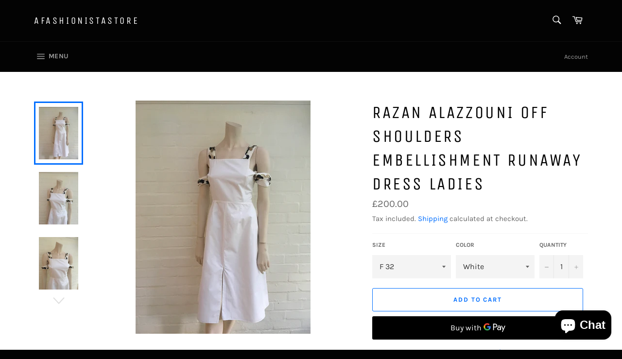

--- FILE ---
content_type: text/html; charset=utf-8
request_url: https://afashionistastore.com/products/razan-alazzouni-off-shoulders-embellishment-runaway-dress-ladies
body_size: 24103
content:
<!doctype html>
<html class="no-js" lang="en">
<head>

  <meta charset="utf-8">
  <meta http-equiv="X-UA-Compatible" content="IE=edge,chrome=1">
  <meta name="viewport" content="width=device-width,initial-scale=1">
  <meta name="theme-color" content="#030303">

  

  <link rel="canonical" href="https://afashionistastore.com/products/razan-alazzouni-off-shoulders-embellishment-runaway-dress-ladies">
  <title>
  Razan Alazzouni Off Shoulders Embellishment Runaway Dress Ladies &ndash; Afashionistastore
  </title>

  
    <meta name="description" content="Razan Alazzouni Off Shoulders Embellishment Runaway Dress Size F 32 US 0 UK 4    The designer: Saudi designer Razan Alazzouni (who studied sculpture, screen-printing and papermaking) channels her artistry into richly textured eveningwear. This summer it’s about: Fabulous clothing for women who aren’t afraid to have fun">
  

  <!-- /snippets/social-meta-tags.liquid -->




<meta property="og:site_name" content="Afashionistastore">
<meta property="og:url" content="https://afashionistastore.com/products/razan-alazzouni-off-shoulders-embellishment-runaway-dress-ladies">
<meta property="og:title" content="Razan Alazzouni Off Shoulders Embellishment Runaway Dress Ladies">
<meta property="og:type" content="product">
<meta property="og:description" content="Razan Alazzouni Off Shoulders Embellishment Runaway Dress Size F 32 US 0 UK 4    The designer: Saudi designer Razan Alazzouni (who studied sculpture, screen-printing and papermaking) channels her artistry into richly textured eveningwear. This summer it’s about: Fabulous clothing for women who aren’t afraid to have fun">

  <meta property="og:price:amount" content="200.00">
  <meta property="og:price:currency" content="GBP">

<meta property="og:image" content="http://afashionistastore.com/cdn/shop/products/image_5d9d253c-bfd4-4ef5-9855-413f649dedbb_1200x1200.jpg?v=1571439104"><meta property="og:image" content="http://afashionistastore.com/cdn/shop/products/image_bb25ebc6-50be-4c9c-97e6-974653692d27_1200x1200.jpg?v=1571439104"><meta property="og:image" content="http://afashionistastore.com/cdn/shop/products/image_604ea29e-3ff9-4bd2-a1c9-30b67ed5977e_1200x1200.jpg?v=1571439104">
<meta property="og:image:secure_url" content="https://afashionistastore.com/cdn/shop/products/image_5d9d253c-bfd4-4ef5-9855-413f649dedbb_1200x1200.jpg?v=1571439104"><meta property="og:image:secure_url" content="https://afashionistastore.com/cdn/shop/products/image_bb25ebc6-50be-4c9c-97e6-974653692d27_1200x1200.jpg?v=1571439104"><meta property="og:image:secure_url" content="https://afashionistastore.com/cdn/shop/products/image_604ea29e-3ff9-4bd2-a1c9-30b67ed5977e_1200x1200.jpg?v=1571439104">


<meta name="twitter:card" content="summary_large_image">
<meta name="twitter:title" content="Razan Alazzouni Off Shoulders Embellishment Runaway Dress Ladies">
<meta name="twitter:description" content="Razan Alazzouni Off Shoulders Embellishment Runaway Dress Size F 32 US 0 UK 4    The designer: Saudi designer Razan Alazzouni (who studied sculpture, screen-printing and papermaking) channels her artistry into richly textured eveningwear. This summer it’s about: Fabulous clothing for women who aren’t afraid to have fun">


  <script>
    document.documentElement.className = document.documentElement.className.replace('no-js', 'js');
  </script>

  <link href="//afashionistastore.com/cdn/shop/t/6/assets/theme.scss.css?v=62326281865053578081763140656" rel="stylesheet" type="text/css" media="all" />

  <script>
    window.theme = window.theme || {};

    theme.strings = {
      stockAvailable: "1 available",
      addToCart: "Add to Cart",
      soldOut: "Sold Out",
      unavailable: "Unavailable",
      noStockAvailable: "The item could not be added to your cart because there are not enough in stock.",
      willNotShipUntil: "Will not ship until [date]",
      willBeInStockAfter: "Will be in stock after [date]",
      totalCartDiscount: "You're saving [savings]",
      addressError: "Error looking up that address",
      addressNoResults: "No results for that address",
      addressQueryLimit: "You have exceeded the Google API usage limit. Consider upgrading to a \u003ca href=\"https:\/\/developers.google.com\/maps\/premium\/usage-limits\"\u003ePremium Plan\u003c\/a\u003e.",
      authError: "There was a problem authenticating your Google Maps API Key.",
      slideNumber: "Slide [slide_number], current"
    };
  </script>

  <script src="//afashionistastore.com/cdn/shop/t/6/assets/lazysizes.min.js?v=56045284683979784691612211252" async="async"></script>

  

  <script src="//afashionistastore.com/cdn/shop/t/6/assets/vendor.js?v=59352919779726365461612211253" defer="defer"></script>

  
    <script>
      window.theme = window.theme || {};
      theme.moneyFormat = "£{{amount}}";
    </script>
  

  <script src="//afashionistastore.com/cdn/shop/t/6/assets/theme.js?v=171366231195154451781612211252" defer="defer"></script>

  <script>window.performance && window.performance.mark && window.performance.mark('shopify.content_for_header.start');</script><meta name="google-site-verification" content="FVWL_jjEWo93rym1qPHHs5w3H4qR33xT0D3Igdu27nA">
<meta id="shopify-digital-wallet" name="shopify-digital-wallet" content="/12039438/digital_wallets/dialog">
<link rel="alternate" hreflang="x-default" href="https://afashionistastore.com/products/razan-alazzouni-off-shoulders-embellishment-runaway-dress-ladies">
<link rel="alternate" hreflang="en" href="https://afashionistastore.com/products/razan-alazzouni-off-shoulders-embellishment-runaway-dress-ladies">
<link rel="alternate" hreflang="fr" href="https://afashionistastore.com/fr/products/razan-alazzouni-off-shoulders-embellishment-runaway-dress-ladies">
<link rel="alternate" hreflang="en-AU" href="https://afashionistastore.com/en-au/products/razan-alazzouni-off-shoulders-embellishment-runaway-dress-ladies">
<link rel="alternate" hreflang="en-FR" href="https://afashionistastore.com/en-fr/products/razan-alazzouni-off-shoulders-embellishment-runaway-dress-ladies">
<link rel="alternate" hreflang="en-DE" href="https://afashionistastore.com/en-de/products/razan-alazzouni-off-shoulders-embellishment-runaway-dress-ladies">
<link rel="alternate" hreflang="fr-DE" href="https://afashionistastore.com/fr-de/products/razan-alazzouni-off-shoulders-embellishment-runaway-dress-ladies">
<link rel="alternate" hreflang="en-IE" href="https://afashionistastore.com/en-ie/products/razan-alazzouni-off-shoulders-embellishment-runaway-dress-ladies">
<link rel="alternate" hreflang="en-NL" href="https://afashionistastore.com/en-nl/products/razan-alazzouni-off-shoulders-embellishment-runaway-dress-ladies">
<link rel="alternate" type="application/json+oembed" href="https://afashionistastore.com/products/razan-alazzouni-off-shoulders-embellishment-runaway-dress-ladies.oembed">
<script async="async" src="/checkouts/internal/preloads.js?locale=en-GB"></script>
<script id="shopify-features" type="application/json">{"accessToken":"7dfd7387f6c4a0534135a4d989e2cdcf","betas":["rich-media-storefront-analytics"],"domain":"afashionistastore.com","predictiveSearch":true,"shopId":12039438,"locale":"en"}</script>
<script>var Shopify = Shopify || {};
Shopify.shop = "afashionistastore.myshopify.com";
Shopify.locale = "en";
Shopify.currency = {"active":"GBP","rate":"1.0"};
Shopify.country = "GB";
Shopify.theme = {"name":"Venture","id":119156342971,"schema_name":"Venture","schema_version":"12.2.1","theme_store_id":775,"role":"main"};
Shopify.theme.handle = "null";
Shopify.theme.style = {"id":null,"handle":null};
Shopify.cdnHost = "afashionistastore.com/cdn";
Shopify.routes = Shopify.routes || {};
Shopify.routes.root = "/";</script>
<script type="module">!function(o){(o.Shopify=o.Shopify||{}).modules=!0}(window);</script>
<script>!function(o){function n(){var o=[];function n(){o.push(Array.prototype.slice.apply(arguments))}return n.q=o,n}var t=o.Shopify=o.Shopify||{};t.loadFeatures=n(),t.autoloadFeatures=n()}(window);</script>
<script id="shop-js-analytics" type="application/json">{"pageType":"product"}</script>
<script defer="defer" async type="module" src="//afashionistastore.com/cdn/shopifycloud/shop-js/modules/v2/client.init-shop-cart-sync_C5BV16lS.en.esm.js"></script>
<script defer="defer" async type="module" src="//afashionistastore.com/cdn/shopifycloud/shop-js/modules/v2/chunk.common_CygWptCX.esm.js"></script>
<script type="module">
  await import("//afashionistastore.com/cdn/shopifycloud/shop-js/modules/v2/client.init-shop-cart-sync_C5BV16lS.en.esm.js");
await import("//afashionistastore.com/cdn/shopifycloud/shop-js/modules/v2/chunk.common_CygWptCX.esm.js");

  window.Shopify.SignInWithShop?.initShopCartSync?.({"fedCMEnabled":true,"windoidEnabled":true});

</script>
<script>(function() {
  var isLoaded = false;
  function asyncLoad() {
    if (isLoaded) return;
    isLoaded = true;
    var urls = ["https:\/\/ecommplugins-scripts.trustpilot.com\/v2.1\/js\/header.min.js?settings=eyJrZXkiOiJzYktzc0x0YjFUODVQRVBSIiwicyI6InNrdSJ9\u0026shop=afashionistastore.myshopify.com","https:\/\/ecommplugins-trustboxsettings.trustpilot.com\/afashionistastore.myshopify.com.js?settings=1623769514964\u0026shop=afashionistastore.myshopify.com","https:\/\/s3.eu-west-1.amazonaws.com\/production-klarna-il-shopify-osm\/a6c5e37d3b587ca7438f15aa90b429b47085a035\/afashionistastore.myshopify.com-1708603570027.js?shop=afashionistastore.myshopify.com"];
    for (var i = 0; i < urls.length; i++) {
      var s = document.createElement('script');
      s.type = 'text/javascript';
      s.async = true;
      s.src = urls[i];
      var x = document.getElementsByTagName('script')[0];
      x.parentNode.insertBefore(s, x);
    }
  };
  if(window.attachEvent) {
    window.attachEvent('onload', asyncLoad);
  } else {
    window.addEventListener('load', asyncLoad, false);
  }
})();</script>
<script id="__st">var __st={"a":12039438,"offset":0,"reqid":"1ddfa0b9-4cce-43ac-9d31-f0739352ac38-1768837713","pageurl":"afashionistastore.com\/products\/razan-alazzouni-off-shoulders-embellishment-runaway-dress-ladies","u":"2e00c91f3370","p":"product","rtyp":"product","rid":970579542077};</script>
<script>window.ShopifyPaypalV4VisibilityTracking = true;</script>
<script id="captcha-bootstrap">!function(){'use strict';const t='contact',e='account',n='new_comment',o=[[t,t],['blogs',n],['comments',n],[t,'customer']],c=[[e,'customer_login'],[e,'guest_login'],[e,'recover_customer_password'],[e,'create_customer']],r=t=>t.map((([t,e])=>`form[action*='/${t}']:not([data-nocaptcha='true']) input[name='form_type'][value='${e}']`)).join(','),a=t=>()=>t?[...document.querySelectorAll(t)].map((t=>t.form)):[];function s(){const t=[...o],e=r(t);return a(e)}const i='password',u='form_key',d=['recaptcha-v3-token','g-recaptcha-response','h-captcha-response',i],f=()=>{try{return window.sessionStorage}catch{return}},m='__shopify_v',_=t=>t.elements[u];function p(t,e,n=!1){try{const o=window.sessionStorage,c=JSON.parse(o.getItem(e)),{data:r}=function(t){const{data:e,action:n}=t;return t[m]||n?{data:e,action:n}:{data:t,action:n}}(c);for(const[e,n]of Object.entries(r))t.elements[e]&&(t.elements[e].value=n);n&&o.removeItem(e)}catch(o){console.error('form repopulation failed',{error:o})}}const l='form_type',E='cptcha';function T(t){t.dataset[E]=!0}const w=window,h=w.document,L='Shopify',v='ce_forms',y='captcha';let A=!1;((t,e)=>{const n=(g='f06e6c50-85a8-45c8-87d0-21a2b65856fe',I='https://cdn.shopify.com/shopifycloud/storefront-forms-hcaptcha/ce_storefront_forms_captcha_hcaptcha.v1.5.2.iife.js',D={infoText:'Protected by hCaptcha',privacyText:'Privacy',termsText:'Terms'},(t,e,n)=>{const o=w[L][v],c=o.bindForm;if(c)return c(t,g,e,D).then(n);var r;o.q.push([[t,g,e,D],n]),r=I,A||(h.body.append(Object.assign(h.createElement('script'),{id:'captcha-provider',async:!0,src:r})),A=!0)});var g,I,D;w[L]=w[L]||{},w[L][v]=w[L][v]||{},w[L][v].q=[],w[L][y]=w[L][y]||{},w[L][y].protect=function(t,e){n(t,void 0,e),T(t)},Object.freeze(w[L][y]),function(t,e,n,w,h,L){const[v,y,A,g]=function(t,e,n){const i=e?o:[],u=t?c:[],d=[...i,...u],f=r(d),m=r(i),_=r(d.filter((([t,e])=>n.includes(e))));return[a(f),a(m),a(_),s()]}(w,h,L),I=t=>{const e=t.target;return e instanceof HTMLFormElement?e:e&&e.form},D=t=>v().includes(t);t.addEventListener('submit',(t=>{const e=I(t);if(!e)return;const n=D(e)&&!e.dataset.hcaptchaBound&&!e.dataset.recaptchaBound,o=_(e),c=g().includes(e)&&(!o||!o.value);(n||c)&&t.preventDefault(),c&&!n&&(function(t){try{if(!f())return;!function(t){const e=f();if(!e)return;const n=_(t);if(!n)return;const o=n.value;o&&e.removeItem(o)}(t);const e=Array.from(Array(32),(()=>Math.random().toString(36)[2])).join('');!function(t,e){_(t)||t.append(Object.assign(document.createElement('input'),{type:'hidden',name:u})),t.elements[u].value=e}(t,e),function(t,e){const n=f();if(!n)return;const o=[...t.querySelectorAll(`input[type='${i}']`)].map((({name:t})=>t)),c=[...d,...o],r={};for(const[a,s]of new FormData(t).entries())c.includes(a)||(r[a]=s);n.setItem(e,JSON.stringify({[m]:1,action:t.action,data:r}))}(t,e)}catch(e){console.error('failed to persist form',e)}}(e),e.submit())}));const S=(t,e)=>{t&&!t.dataset[E]&&(n(t,e.some((e=>e===t))),T(t))};for(const o of['focusin','change'])t.addEventListener(o,(t=>{const e=I(t);D(e)&&S(e,y())}));const B=e.get('form_key'),M=e.get(l),P=B&&M;t.addEventListener('DOMContentLoaded',(()=>{const t=y();if(P)for(const e of t)e.elements[l].value===M&&p(e,B);[...new Set([...A(),...v().filter((t=>'true'===t.dataset.shopifyCaptcha))])].forEach((e=>S(e,t)))}))}(h,new URLSearchParams(w.location.search),n,t,e,['guest_login'])})(!0,!0)}();</script>
<script integrity="sha256-4kQ18oKyAcykRKYeNunJcIwy7WH5gtpwJnB7kiuLZ1E=" data-source-attribution="shopify.loadfeatures" defer="defer" src="//afashionistastore.com/cdn/shopifycloud/storefront/assets/storefront/load_feature-a0a9edcb.js" crossorigin="anonymous"></script>
<script data-source-attribution="shopify.dynamic_checkout.dynamic.init">var Shopify=Shopify||{};Shopify.PaymentButton=Shopify.PaymentButton||{isStorefrontPortableWallets:!0,init:function(){window.Shopify.PaymentButton.init=function(){};var t=document.createElement("script");t.src="https://afashionistastore.com/cdn/shopifycloud/portable-wallets/latest/portable-wallets.en.js",t.type="module",document.head.appendChild(t)}};
</script>
<script data-source-attribution="shopify.dynamic_checkout.buyer_consent">
  function portableWalletsHideBuyerConsent(e){var t=document.getElementById("shopify-buyer-consent"),n=document.getElementById("shopify-subscription-policy-button");t&&n&&(t.classList.add("hidden"),t.setAttribute("aria-hidden","true"),n.removeEventListener("click",e))}function portableWalletsShowBuyerConsent(e){var t=document.getElementById("shopify-buyer-consent"),n=document.getElementById("shopify-subscription-policy-button");t&&n&&(t.classList.remove("hidden"),t.removeAttribute("aria-hidden"),n.addEventListener("click",e))}window.Shopify?.PaymentButton&&(window.Shopify.PaymentButton.hideBuyerConsent=portableWalletsHideBuyerConsent,window.Shopify.PaymentButton.showBuyerConsent=portableWalletsShowBuyerConsent);
</script>
<script>
  function portableWalletsCleanup(e){e&&e.src&&console.error("Failed to load portable wallets script "+e.src);var t=document.querySelectorAll("shopify-accelerated-checkout .shopify-payment-button__skeleton, shopify-accelerated-checkout-cart .wallet-cart-button__skeleton"),e=document.getElementById("shopify-buyer-consent");for(let e=0;e<t.length;e++)t[e].remove();e&&e.remove()}function portableWalletsNotLoadedAsModule(e){e instanceof ErrorEvent&&"string"==typeof e.message&&e.message.includes("import.meta")&&"string"==typeof e.filename&&e.filename.includes("portable-wallets")&&(window.removeEventListener("error",portableWalletsNotLoadedAsModule),window.Shopify.PaymentButton.failedToLoad=e,"loading"===document.readyState?document.addEventListener("DOMContentLoaded",window.Shopify.PaymentButton.init):window.Shopify.PaymentButton.init())}window.addEventListener("error",portableWalletsNotLoadedAsModule);
</script>

<script type="module" src="https://afashionistastore.com/cdn/shopifycloud/portable-wallets/latest/portable-wallets.en.js" onError="portableWalletsCleanup(this)" crossorigin="anonymous"></script>
<script nomodule>
  document.addEventListener("DOMContentLoaded", portableWalletsCleanup);
</script>

<script id='scb4127' type='text/javascript' async='' src='https://afashionistastore.com/cdn/shopifycloud/privacy-banner/storefront-banner.js'></script><link id="shopify-accelerated-checkout-styles" rel="stylesheet" media="screen" href="https://afashionistastore.com/cdn/shopifycloud/portable-wallets/latest/accelerated-checkout-backwards-compat.css" crossorigin="anonymous">
<style id="shopify-accelerated-checkout-cart">
        #shopify-buyer-consent {
  margin-top: 1em;
  display: inline-block;
  width: 100%;
}

#shopify-buyer-consent.hidden {
  display: none;
}

#shopify-subscription-policy-button {
  background: none;
  border: none;
  padding: 0;
  text-decoration: underline;
  font-size: inherit;
  cursor: pointer;
}

#shopify-subscription-policy-button::before {
  box-shadow: none;
}

      </style>

<script>window.performance && window.performance.mark && window.performance.mark('shopify.content_for_header.end');</script>
<script src="https://cdn.shopify.com/extensions/7bc9bb47-adfa-4267-963e-cadee5096caf/inbox-1252/assets/inbox-chat-loader.js" type="text/javascript" defer="defer"></script>
<link href="https://monorail-edge.shopifysvc.com" rel="dns-prefetch">
<script>(function(){if ("sendBeacon" in navigator && "performance" in window) {try {var session_token_from_headers = performance.getEntriesByType('navigation')[0].serverTiming.find(x => x.name == '_s').description;} catch {var session_token_from_headers = undefined;}var session_cookie_matches = document.cookie.match(/_shopify_s=([^;]*)/);var session_token_from_cookie = session_cookie_matches && session_cookie_matches.length === 2 ? session_cookie_matches[1] : "";var session_token = session_token_from_headers || session_token_from_cookie || "";function handle_abandonment_event(e) {var entries = performance.getEntries().filter(function(entry) {return /monorail-edge.shopifysvc.com/.test(entry.name);});if (!window.abandonment_tracked && entries.length === 0) {window.abandonment_tracked = true;var currentMs = Date.now();var navigation_start = performance.timing.navigationStart;var payload = {shop_id: 12039438,url: window.location.href,navigation_start,duration: currentMs - navigation_start,session_token,page_type: "product"};window.navigator.sendBeacon("https://monorail-edge.shopifysvc.com/v1/produce", JSON.stringify({schema_id: "online_store_buyer_site_abandonment/1.1",payload: payload,metadata: {event_created_at_ms: currentMs,event_sent_at_ms: currentMs}}));}}window.addEventListener('pagehide', handle_abandonment_event);}}());</script>
<script id="web-pixels-manager-setup">(function e(e,d,r,n,o){if(void 0===o&&(o={}),!Boolean(null===(a=null===(i=window.Shopify)||void 0===i?void 0:i.analytics)||void 0===a?void 0:a.replayQueue)){var i,a;window.Shopify=window.Shopify||{};var t=window.Shopify;t.analytics=t.analytics||{};var s=t.analytics;s.replayQueue=[],s.publish=function(e,d,r){return s.replayQueue.push([e,d,r]),!0};try{self.performance.mark("wpm:start")}catch(e){}var l=function(){var e={modern:/Edge?\/(1{2}[4-9]|1[2-9]\d|[2-9]\d{2}|\d{4,})\.\d+(\.\d+|)|Firefox\/(1{2}[4-9]|1[2-9]\d|[2-9]\d{2}|\d{4,})\.\d+(\.\d+|)|Chrom(ium|e)\/(9{2}|\d{3,})\.\d+(\.\d+|)|(Maci|X1{2}).+ Version\/(15\.\d+|(1[6-9]|[2-9]\d|\d{3,})\.\d+)([,.]\d+|)( \(\w+\)|)( Mobile\/\w+|) Safari\/|Chrome.+OPR\/(9{2}|\d{3,})\.\d+\.\d+|(CPU[ +]OS|iPhone[ +]OS|CPU[ +]iPhone|CPU IPhone OS|CPU iPad OS)[ +]+(15[._]\d+|(1[6-9]|[2-9]\d|\d{3,})[._]\d+)([._]\d+|)|Android:?[ /-](13[3-9]|1[4-9]\d|[2-9]\d{2}|\d{4,})(\.\d+|)(\.\d+|)|Android.+Firefox\/(13[5-9]|1[4-9]\d|[2-9]\d{2}|\d{4,})\.\d+(\.\d+|)|Android.+Chrom(ium|e)\/(13[3-9]|1[4-9]\d|[2-9]\d{2}|\d{4,})\.\d+(\.\d+|)|SamsungBrowser\/([2-9]\d|\d{3,})\.\d+/,legacy:/Edge?\/(1[6-9]|[2-9]\d|\d{3,})\.\d+(\.\d+|)|Firefox\/(5[4-9]|[6-9]\d|\d{3,})\.\d+(\.\d+|)|Chrom(ium|e)\/(5[1-9]|[6-9]\d|\d{3,})\.\d+(\.\d+|)([\d.]+$|.*Safari\/(?![\d.]+ Edge\/[\d.]+$))|(Maci|X1{2}).+ Version\/(10\.\d+|(1[1-9]|[2-9]\d|\d{3,})\.\d+)([,.]\d+|)( \(\w+\)|)( Mobile\/\w+|) Safari\/|Chrome.+OPR\/(3[89]|[4-9]\d|\d{3,})\.\d+\.\d+|(CPU[ +]OS|iPhone[ +]OS|CPU[ +]iPhone|CPU IPhone OS|CPU iPad OS)[ +]+(10[._]\d+|(1[1-9]|[2-9]\d|\d{3,})[._]\d+)([._]\d+|)|Android:?[ /-](13[3-9]|1[4-9]\d|[2-9]\d{2}|\d{4,})(\.\d+|)(\.\d+|)|Mobile Safari.+OPR\/([89]\d|\d{3,})\.\d+\.\d+|Android.+Firefox\/(13[5-9]|1[4-9]\d|[2-9]\d{2}|\d{4,})\.\d+(\.\d+|)|Android.+Chrom(ium|e)\/(13[3-9]|1[4-9]\d|[2-9]\d{2}|\d{4,})\.\d+(\.\d+|)|Android.+(UC? ?Browser|UCWEB|U3)[ /]?(15\.([5-9]|\d{2,})|(1[6-9]|[2-9]\d|\d{3,})\.\d+)\.\d+|SamsungBrowser\/(5\.\d+|([6-9]|\d{2,})\.\d+)|Android.+MQ{2}Browser\/(14(\.(9|\d{2,})|)|(1[5-9]|[2-9]\d|\d{3,})(\.\d+|))(\.\d+|)|K[Aa][Ii]OS\/(3\.\d+|([4-9]|\d{2,})\.\d+)(\.\d+|)/},d=e.modern,r=e.legacy,n=navigator.userAgent;return n.match(d)?"modern":n.match(r)?"legacy":"unknown"}(),u="modern"===l?"modern":"legacy",c=(null!=n?n:{modern:"",legacy:""})[u],f=function(e){return[e.baseUrl,"/wpm","/b",e.hashVersion,"modern"===e.buildTarget?"m":"l",".js"].join("")}({baseUrl:d,hashVersion:r,buildTarget:u}),m=function(e){var d=e.version,r=e.bundleTarget,n=e.surface,o=e.pageUrl,i=e.monorailEndpoint;return{emit:function(e){var a=e.status,t=e.errorMsg,s=(new Date).getTime(),l=JSON.stringify({metadata:{event_sent_at_ms:s},events:[{schema_id:"web_pixels_manager_load/3.1",payload:{version:d,bundle_target:r,page_url:o,status:a,surface:n,error_msg:t},metadata:{event_created_at_ms:s}}]});if(!i)return console&&console.warn&&console.warn("[Web Pixels Manager] No Monorail endpoint provided, skipping logging."),!1;try{return self.navigator.sendBeacon.bind(self.navigator)(i,l)}catch(e){}var u=new XMLHttpRequest;try{return u.open("POST",i,!0),u.setRequestHeader("Content-Type","text/plain"),u.send(l),!0}catch(e){return console&&console.warn&&console.warn("[Web Pixels Manager] Got an unhandled error while logging to Monorail."),!1}}}}({version:r,bundleTarget:l,surface:e.surface,pageUrl:self.location.href,monorailEndpoint:e.monorailEndpoint});try{o.browserTarget=l,function(e){var d=e.src,r=e.async,n=void 0===r||r,o=e.onload,i=e.onerror,a=e.sri,t=e.scriptDataAttributes,s=void 0===t?{}:t,l=document.createElement("script"),u=document.querySelector("head"),c=document.querySelector("body");if(l.async=n,l.src=d,a&&(l.integrity=a,l.crossOrigin="anonymous"),s)for(var f in s)if(Object.prototype.hasOwnProperty.call(s,f))try{l.dataset[f]=s[f]}catch(e){}if(o&&l.addEventListener("load",o),i&&l.addEventListener("error",i),u)u.appendChild(l);else{if(!c)throw new Error("Did not find a head or body element to append the script");c.appendChild(l)}}({src:f,async:!0,onload:function(){if(!function(){var e,d;return Boolean(null===(d=null===(e=window.Shopify)||void 0===e?void 0:e.analytics)||void 0===d?void 0:d.initialized)}()){var d=window.webPixelsManager.init(e)||void 0;if(d){var r=window.Shopify.analytics;r.replayQueue.forEach((function(e){var r=e[0],n=e[1],o=e[2];d.publishCustomEvent(r,n,o)})),r.replayQueue=[],r.publish=d.publishCustomEvent,r.visitor=d.visitor,r.initialized=!0}}},onerror:function(){return m.emit({status:"failed",errorMsg:"".concat(f," has failed to load")})},sri:function(e){var d=/^sha384-[A-Za-z0-9+/=]+$/;return"string"==typeof e&&d.test(e)}(c)?c:"",scriptDataAttributes:o}),m.emit({status:"loading"})}catch(e){m.emit({status:"failed",errorMsg:(null==e?void 0:e.message)||"Unknown error"})}}})({shopId: 12039438,storefrontBaseUrl: "https://afashionistastore.com",extensionsBaseUrl: "https://extensions.shopifycdn.com/cdn/shopifycloud/web-pixels-manager",monorailEndpoint: "https://monorail-edge.shopifysvc.com/unstable/produce_batch",surface: "storefront-renderer",enabledBetaFlags: ["2dca8a86"],webPixelsConfigList: [{"id":"443777274","configuration":"{\"config\":\"{\\\"pixel_id\\\":\\\"G-4K54TNFG15\\\",\\\"target_country\\\":\\\"GB\\\",\\\"gtag_events\\\":[{\\\"type\\\":\\\"begin_checkout\\\",\\\"action_label\\\":\\\"G-4K54TNFG15\\\"},{\\\"type\\\":\\\"search\\\",\\\"action_label\\\":\\\"G-4K54TNFG15\\\"},{\\\"type\\\":\\\"view_item\\\",\\\"action_label\\\":[\\\"G-4K54TNFG15\\\",\\\"MC-9K2CH980WN\\\"]},{\\\"type\\\":\\\"purchase\\\",\\\"action_label\\\":[\\\"G-4K54TNFG15\\\",\\\"MC-9K2CH980WN\\\"]},{\\\"type\\\":\\\"page_view\\\",\\\"action_label\\\":[\\\"G-4K54TNFG15\\\",\\\"MC-9K2CH980WN\\\"]},{\\\"type\\\":\\\"add_payment_info\\\",\\\"action_label\\\":\\\"G-4K54TNFG15\\\"},{\\\"type\\\":\\\"add_to_cart\\\",\\\"action_label\\\":\\\"G-4K54TNFG15\\\"}],\\\"enable_monitoring_mode\\\":false}\"}","eventPayloadVersion":"v1","runtimeContext":"OPEN","scriptVersion":"b2a88bafab3e21179ed38636efcd8a93","type":"APP","apiClientId":1780363,"privacyPurposes":[],"dataSharingAdjustments":{"protectedCustomerApprovalScopes":["read_customer_address","read_customer_email","read_customer_name","read_customer_personal_data","read_customer_phone"]}},{"id":"shopify-app-pixel","configuration":"{}","eventPayloadVersion":"v1","runtimeContext":"STRICT","scriptVersion":"0450","apiClientId":"shopify-pixel","type":"APP","privacyPurposes":["ANALYTICS","MARKETING"]},{"id":"shopify-custom-pixel","eventPayloadVersion":"v1","runtimeContext":"LAX","scriptVersion":"0450","apiClientId":"shopify-pixel","type":"CUSTOM","privacyPurposes":["ANALYTICS","MARKETING"]}],isMerchantRequest: false,initData: {"shop":{"name":"Afashionistastore","paymentSettings":{"currencyCode":"GBP"},"myshopifyDomain":"afashionistastore.myshopify.com","countryCode":"GB","storefrontUrl":"https:\/\/afashionistastore.com"},"customer":null,"cart":null,"checkout":null,"productVariants":[{"price":{"amount":200.0,"currencyCode":"GBP"},"product":{"title":"Razan Alazzouni Off Shoulders Embellishment Runaway Dress Ladies","vendor":"Afashionistastore","id":"970579542077","untranslatedTitle":"Razan Alazzouni Off Shoulders Embellishment Runaway Dress Ladies","url":"\/products\/razan-alazzouni-off-shoulders-embellishment-runaway-dress-ladies","type":"Dress"},"id":"9049576702013","image":{"src":"\/\/afashionistastore.com\/cdn\/shop\/products\/image_5d9d253c-bfd4-4ef5-9855-413f649dedbb.jpg?v=1571439104"},"sku":"","title":"F 32 \/ White","untranslatedTitle":"F 32 \/ White"}],"purchasingCompany":null},},"https://afashionistastore.com/cdn","fcfee988w5aeb613cpc8e4bc33m6693e112",{"modern":"","legacy":""},{"shopId":"12039438","storefrontBaseUrl":"https:\/\/afashionistastore.com","extensionBaseUrl":"https:\/\/extensions.shopifycdn.com\/cdn\/shopifycloud\/web-pixels-manager","surface":"storefront-renderer","enabledBetaFlags":"[\"2dca8a86\"]","isMerchantRequest":"false","hashVersion":"fcfee988w5aeb613cpc8e4bc33m6693e112","publish":"custom","events":"[[\"page_viewed\",{}],[\"product_viewed\",{\"productVariant\":{\"price\":{\"amount\":200.0,\"currencyCode\":\"GBP\"},\"product\":{\"title\":\"Razan Alazzouni Off Shoulders Embellishment Runaway Dress Ladies\",\"vendor\":\"Afashionistastore\",\"id\":\"970579542077\",\"untranslatedTitle\":\"Razan Alazzouni Off Shoulders Embellishment Runaway Dress Ladies\",\"url\":\"\/products\/razan-alazzouni-off-shoulders-embellishment-runaway-dress-ladies\",\"type\":\"Dress\"},\"id\":\"9049576702013\",\"image\":{\"src\":\"\/\/afashionistastore.com\/cdn\/shop\/products\/image_5d9d253c-bfd4-4ef5-9855-413f649dedbb.jpg?v=1571439104\"},\"sku\":\"\",\"title\":\"F 32 \/ White\",\"untranslatedTitle\":\"F 32 \/ White\"}}]]"});</script><script>
  window.ShopifyAnalytics = window.ShopifyAnalytics || {};
  window.ShopifyAnalytics.meta = window.ShopifyAnalytics.meta || {};
  window.ShopifyAnalytics.meta.currency = 'GBP';
  var meta = {"product":{"id":970579542077,"gid":"gid:\/\/shopify\/Product\/970579542077","vendor":"Afashionistastore","type":"Dress","handle":"razan-alazzouni-off-shoulders-embellishment-runaway-dress-ladies","variants":[{"id":9049576702013,"price":20000,"name":"Razan Alazzouni Off Shoulders Embellishment Runaway Dress Ladies - F 32 \/ White","public_title":"F 32 \/ White","sku":""}],"remote":false},"page":{"pageType":"product","resourceType":"product","resourceId":970579542077,"requestId":"1ddfa0b9-4cce-43ac-9d31-f0739352ac38-1768837713"}};
  for (var attr in meta) {
    window.ShopifyAnalytics.meta[attr] = meta[attr];
  }
</script>
<script class="analytics">
  (function () {
    var customDocumentWrite = function(content) {
      var jquery = null;

      if (window.jQuery) {
        jquery = window.jQuery;
      } else if (window.Checkout && window.Checkout.$) {
        jquery = window.Checkout.$;
      }

      if (jquery) {
        jquery('body').append(content);
      }
    };

    var hasLoggedConversion = function(token) {
      if (token) {
        return document.cookie.indexOf('loggedConversion=' + token) !== -1;
      }
      return false;
    }

    var setCookieIfConversion = function(token) {
      if (token) {
        var twoMonthsFromNow = new Date(Date.now());
        twoMonthsFromNow.setMonth(twoMonthsFromNow.getMonth() + 2);

        document.cookie = 'loggedConversion=' + token + '; expires=' + twoMonthsFromNow;
      }
    }

    var trekkie = window.ShopifyAnalytics.lib = window.trekkie = window.trekkie || [];
    if (trekkie.integrations) {
      return;
    }
    trekkie.methods = [
      'identify',
      'page',
      'ready',
      'track',
      'trackForm',
      'trackLink'
    ];
    trekkie.factory = function(method) {
      return function() {
        var args = Array.prototype.slice.call(arguments);
        args.unshift(method);
        trekkie.push(args);
        return trekkie;
      };
    };
    for (var i = 0; i < trekkie.methods.length; i++) {
      var key = trekkie.methods[i];
      trekkie[key] = trekkie.factory(key);
    }
    trekkie.load = function(config) {
      trekkie.config = config || {};
      trekkie.config.initialDocumentCookie = document.cookie;
      var first = document.getElementsByTagName('script')[0];
      var script = document.createElement('script');
      script.type = 'text/javascript';
      script.onerror = function(e) {
        var scriptFallback = document.createElement('script');
        scriptFallback.type = 'text/javascript';
        scriptFallback.onerror = function(error) {
                var Monorail = {
      produce: function produce(monorailDomain, schemaId, payload) {
        var currentMs = new Date().getTime();
        var event = {
          schema_id: schemaId,
          payload: payload,
          metadata: {
            event_created_at_ms: currentMs,
            event_sent_at_ms: currentMs
          }
        };
        return Monorail.sendRequest("https://" + monorailDomain + "/v1/produce", JSON.stringify(event));
      },
      sendRequest: function sendRequest(endpointUrl, payload) {
        // Try the sendBeacon API
        if (window && window.navigator && typeof window.navigator.sendBeacon === 'function' && typeof window.Blob === 'function' && !Monorail.isIos12()) {
          var blobData = new window.Blob([payload], {
            type: 'text/plain'
          });

          if (window.navigator.sendBeacon(endpointUrl, blobData)) {
            return true;
          } // sendBeacon was not successful

        } // XHR beacon

        var xhr = new XMLHttpRequest();

        try {
          xhr.open('POST', endpointUrl);
          xhr.setRequestHeader('Content-Type', 'text/plain');
          xhr.send(payload);
        } catch (e) {
          console.log(e);
        }

        return false;
      },
      isIos12: function isIos12() {
        return window.navigator.userAgent.lastIndexOf('iPhone; CPU iPhone OS 12_') !== -1 || window.navigator.userAgent.lastIndexOf('iPad; CPU OS 12_') !== -1;
      }
    };
    Monorail.produce('monorail-edge.shopifysvc.com',
      'trekkie_storefront_load_errors/1.1',
      {shop_id: 12039438,
      theme_id: 119156342971,
      app_name: "storefront",
      context_url: window.location.href,
      source_url: "//afashionistastore.com/cdn/s/trekkie.storefront.cd680fe47e6c39ca5d5df5f0a32d569bc48c0f27.min.js"});

        };
        scriptFallback.async = true;
        scriptFallback.src = '//afashionistastore.com/cdn/s/trekkie.storefront.cd680fe47e6c39ca5d5df5f0a32d569bc48c0f27.min.js';
        first.parentNode.insertBefore(scriptFallback, first);
      };
      script.async = true;
      script.src = '//afashionistastore.com/cdn/s/trekkie.storefront.cd680fe47e6c39ca5d5df5f0a32d569bc48c0f27.min.js';
      first.parentNode.insertBefore(script, first);
    };
    trekkie.load(
      {"Trekkie":{"appName":"storefront","development":false,"defaultAttributes":{"shopId":12039438,"isMerchantRequest":null,"themeId":119156342971,"themeCityHash":"9015847408705706819","contentLanguage":"en","currency":"GBP","eventMetadataId":"53531df2-151a-4ac3-ba27-2e3e77d337e6"},"isServerSideCookieWritingEnabled":true,"monorailRegion":"shop_domain","enabledBetaFlags":["65f19447"]},"Session Attribution":{},"S2S":{"facebookCapiEnabled":true,"source":"trekkie-storefront-renderer","apiClientId":580111}}
    );

    var loaded = false;
    trekkie.ready(function() {
      if (loaded) return;
      loaded = true;

      window.ShopifyAnalytics.lib = window.trekkie;

      var originalDocumentWrite = document.write;
      document.write = customDocumentWrite;
      try { window.ShopifyAnalytics.merchantGoogleAnalytics.call(this); } catch(error) {};
      document.write = originalDocumentWrite;

      window.ShopifyAnalytics.lib.page(null,{"pageType":"product","resourceType":"product","resourceId":970579542077,"requestId":"1ddfa0b9-4cce-43ac-9d31-f0739352ac38-1768837713","shopifyEmitted":true});

      var match = window.location.pathname.match(/checkouts\/(.+)\/(thank_you|post_purchase)/)
      var token = match? match[1]: undefined;
      if (!hasLoggedConversion(token)) {
        setCookieIfConversion(token);
        window.ShopifyAnalytics.lib.track("Viewed Product",{"currency":"GBP","variantId":9049576702013,"productId":970579542077,"productGid":"gid:\/\/shopify\/Product\/970579542077","name":"Razan Alazzouni Off Shoulders Embellishment Runaway Dress Ladies - F 32 \/ White","price":"200.00","sku":"","brand":"Afashionistastore","variant":"F 32 \/ White","category":"Dress","nonInteraction":true,"remote":false},undefined,undefined,{"shopifyEmitted":true});
      window.ShopifyAnalytics.lib.track("monorail:\/\/trekkie_storefront_viewed_product\/1.1",{"currency":"GBP","variantId":9049576702013,"productId":970579542077,"productGid":"gid:\/\/shopify\/Product\/970579542077","name":"Razan Alazzouni Off Shoulders Embellishment Runaway Dress Ladies - F 32 \/ White","price":"200.00","sku":"","brand":"Afashionistastore","variant":"F 32 \/ White","category":"Dress","nonInteraction":true,"remote":false,"referer":"https:\/\/afashionistastore.com\/products\/razan-alazzouni-off-shoulders-embellishment-runaway-dress-ladies"});
      }
    });


        var eventsListenerScript = document.createElement('script');
        eventsListenerScript.async = true;
        eventsListenerScript.src = "//afashionistastore.com/cdn/shopifycloud/storefront/assets/shop_events_listener-3da45d37.js";
        document.getElementsByTagName('head')[0].appendChild(eventsListenerScript);

})();</script>
  <script>
  if (!window.ga || (window.ga && typeof window.ga !== 'function')) {
    window.ga = function ga() {
      (window.ga.q = window.ga.q || []).push(arguments);
      if (window.Shopify && window.Shopify.analytics && typeof window.Shopify.analytics.publish === 'function') {
        window.Shopify.analytics.publish("ga_stub_called", {}, {sendTo: "google_osp_migration"});
      }
      console.error("Shopify's Google Analytics stub called with:", Array.from(arguments), "\nSee https://help.shopify.com/manual/promoting-marketing/pixels/pixel-migration#google for more information.");
    };
    if (window.Shopify && window.Shopify.analytics && typeof window.Shopify.analytics.publish === 'function') {
      window.Shopify.analytics.publish("ga_stub_initialized", {}, {sendTo: "google_osp_migration"});
    }
  }
</script>
<script
  defer
  src="https://afashionistastore.com/cdn/shopifycloud/perf-kit/shopify-perf-kit-3.0.4.min.js"
  data-application="storefront-renderer"
  data-shop-id="12039438"
  data-render-region="gcp-us-central1"
  data-page-type="product"
  data-theme-instance-id="119156342971"
  data-theme-name="Venture"
  data-theme-version="12.2.1"
  data-monorail-region="shop_domain"
  data-resource-timing-sampling-rate="10"
  data-shs="true"
  data-shs-beacon="true"
  data-shs-export-with-fetch="true"
  data-shs-logs-sample-rate="1"
  data-shs-beacon-endpoint="https://afashionistastore.com/api/collect"
></script>
</head>

<body class="template-product" >
<script>window.KlarnaThemeGlobals={}; window.KlarnaThemeGlobals.data_purchase_amount = 20000;window.KlarnaThemeGlobals.productVariants=[{"id":9049576702013,"title":"F 32 \/ White","option1":"F 32","option2":"White","option3":null,"sku":"","requires_shipping":true,"taxable":false,"featured_image":null,"available":true,"name":"Razan Alazzouni Off Shoulders Embellishment Runaway Dress Ladies - F 32 \/ White","public_title":"F 32 \/ White","options":["F 32","White"],"price":20000,"weight":200,"compare_at_price":null,"inventory_quantity":1,"inventory_management":"shopify","inventory_policy":"deny","barcode":"","requires_selling_plan":false,"selling_plan_allocations":[]}];window.KlarnaThemeGlobals.documentCopy=document.cloneNode(true);</script>


  <a class="in-page-link visually-hidden skip-link" href="#MainContent">
    Skip to content
  </a>

  <div id="shopify-section-header" class="shopify-section"><style>
.site-header__logo img {
  max-width: 450px;
}
</style>

<div id="NavDrawer" class="drawer drawer--left">
  <div class="drawer__inner">
    <form action="/search" method="get" class="drawer__search" role="search">
      <input type="search" name="q" placeholder="Search" aria-label="Search" class="drawer__search-input">

      <button type="submit" class="text-link drawer__search-submit">
        <svg aria-hidden="true" focusable="false" role="presentation" class="icon icon-search" viewBox="0 0 32 32"><path fill="#444" d="M21.839 18.771a10.012 10.012 0 0 0 1.57-5.39c0-5.548-4.493-10.048-10.034-10.048-5.548 0-10.041 4.499-10.041 10.048s4.493 10.048 10.034 10.048c2.012 0 3.886-.594 5.456-1.61l.455-.317 7.165 7.165 2.223-2.263-7.158-7.165.33-.468zM18.995 7.767c1.498 1.498 2.322 3.49 2.322 5.608s-.825 4.11-2.322 5.608c-1.498 1.498-3.49 2.322-5.608 2.322s-4.11-.825-5.608-2.322c-1.498-1.498-2.322-3.49-2.322-5.608s.825-4.11 2.322-5.608c1.498-1.498 3.49-2.322 5.608-2.322s4.11.825 5.608 2.322z"/></svg>
        <span class="icon__fallback-text">Search</span>
      </button>
    </form>
    <ul class="drawer__nav">
      
        

        
          <li class="drawer__nav-item">
            <a href="/collections/all"
              class="drawer__nav-link drawer__nav-link--top-level"
              
            >
              Home
            </a>
          </li>
        
      
        

        
          <li class="drawer__nav-item">
            <a href="/collections/new"
              class="drawer__nav-link drawer__nav-link--top-level"
              
            >
              JUST IN 
            </a>
          </li>
        
      
        

        
          <li class="drawer__nav-item">
            <a href="/collections/all"
              class="drawer__nav-link drawer__nav-link--top-level"
              
            >
              Shop by Brand
            </a>
          </li>
        
      
        

        
          <li class="drawer__nav-item">
            <a href="/collections/women"
              class="drawer__nav-link drawer__nav-link--top-level"
              
            >
              Women
            </a>
          </li>
        
      
        

        
          <li class="drawer__nav-item">
            <a href="/collections/men"
              class="drawer__nav-link drawer__nav-link--top-level"
              
            >
              Men
            </a>
          </li>
        
      
        

        
          <li class="drawer__nav-item">
            <a href="/collections/bags"
              class="drawer__nav-link drawer__nav-link--top-level"
              
            >
              Bags
            </a>
          </li>
        
      
        

        
          <li class="drawer__nav-item">
            <a href="/collections/shoes"
              class="drawer__nav-link drawer__nav-link--top-level"
              
            >
              Shoes
            </a>
          </li>
        
      
        

        
          <li class="drawer__nav-item">
            <a href="/collections/accessories"
              class="drawer__nav-link drawer__nav-link--top-level"
              
            >
              Accessories
            </a>
          </li>
        
      
        

        
          <li class="drawer__nav-item">
            <a href="/collections/children"
              class="drawer__nav-link drawer__nav-link--top-level"
              
            >
              Children
            </a>
          </li>
        
      
        

        
          <li class="drawer__nav-item">
            <a href="/pages/consignment"
              class="drawer__nav-link drawer__nav-link--top-level"
              
            >
              Consignment
            </a>
          </li>
        
      
        

        
          <li class="drawer__nav-item">
            <a href="/pages/about-us"
              class="drawer__nav-link drawer__nav-link--top-level"
              
            >
              About us
            </a>
          </li>
        
      
        

        
          <li class="drawer__nav-item">
            <a href="/blogs/news"
              class="drawer__nav-link drawer__nav-link--top-level"
              
            >
              Blog
            </a>
          </li>
        
      
        

        
          <li class="drawer__nav-item">
            <a href="/pages/contact"
              class="drawer__nav-link drawer__nav-link--top-level"
              
            >
              Contact
            </a>
          </li>
        
      

      
        
          <li class="drawer__nav-item">
            <a href="/account/login" class="drawer__nav-link drawer__nav-link--top-level">
              Account
            </a>
          </li>
        
      
    </ul>
  </div>
</div>

<header class="site-header page-element is-moved-by-drawer" role="banner" data-section-id="header" data-section-type="header">
  <div class="site-header__upper page-width">
    <div class="grid grid--table">
      <div class="grid__item small--one-quarter medium-up--hide">
        <button type="button" class="text-link site-header__link js-drawer-open-left">
          <span class="site-header__menu-toggle--open">
            <svg aria-hidden="true" focusable="false" role="presentation" class="icon icon-hamburger" viewBox="0 0 32 32"><path fill="#444" d="M4.889 14.958h22.222v2.222H4.889v-2.222zM4.889 8.292h22.222v2.222H4.889V8.292zM4.889 21.625h22.222v2.222H4.889v-2.222z"/></svg>
          </span>
          <span class="site-header__menu-toggle--close">
            <svg aria-hidden="true" focusable="false" role="presentation" class="icon icon-close" viewBox="0 0 32 32"><path fill="#444" d="M25.313 8.55l-1.862-1.862-7.45 7.45-7.45-7.45L6.689 8.55l7.45 7.45-7.45 7.45 1.862 1.862 7.45-7.45 7.45 7.45 1.862-1.862-7.45-7.45z"/></svg>
          </span>
          <span class="icon__fallback-text">Site navigation</span>
        </button>
      </div>
      <div class="grid__item small--one-half medium-up--two-thirds small--text-center">
        
          <div class="site-header__logo h1" itemscope itemtype="http://schema.org/Organization">
        
          
            
            <a href="/" itemprop="url"  class="site-header__shop-name--small">Afashionistastore</a>
          
        
          </div>
        
      </div>

      <div class="grid__item small--one-quarter medium-up--one-third text-right">
        <div id="SiteNavSearchCart" class="site-header__search-cart-wrapper">
          <form action="/search" method="get" class="site-header__search small--hide" role="search">
            
              <label for="SiteNavSearch" class="visually-hidden">Search</label>
              <input type="search" name="q" id="SiteNavSearch" placeholder="Search" aria-label="Search" class="site-header__search-input">

            <button type="submit" class="text-link site-header__link site-header__search-submit">
              <svg aria-hidden="true" focusable="false" role="presentation" class="icon icon-search" viewBox="0 0 32 32"><path fill="#444" d="M21.839 18.771a10.012 10.012 0 0 0 1.57-5.39c0-5.548-4.493-10.048-10.034-10.048-5.548 0-10.041 4.499-10.041 10.048s4.493 10.048 10.034 10.048c2.012 0 3.886-.594 5.456-1.61l.455-.317 7.165 7.165 2.223-2.263-7.158-7.165.33-.468zM18.995 7.767c1.498 1.498 2.322 3.49 2.322 5.608s-.825 4.11-2.322 5.608c-1.498 1.498-3.49 2.322-5.608 2.322s-4.11-.825-5.608-2.322c-1.498-1.498-2.322-3.49-2.322-5.608s.825-4.11 2.322-5.608c1.498-1.498 3.49-2.322 5.608-2.322s4.11.825 5.608 2.322z"/></svg>
              <span class="icon__fallback-text">Search</span>
            </button>
          </form>

          <a href="/cart" class="site-header__link site-header__cart">
            <svg aria-hidden="true" focusable="false" role="presentation" class="icon icon-cart" viewBox="0 0 31 32"><path d="M14.568 25.629c-1.222 0-2.111.889-2.111 2.111 0 1.111 1 2.111 2.111 2.111 1.222 0 2.111-.889 2.111-2.111s-.889-2.111-2.111-2.111zm10.22 0c-1.222 0-2.111.889-2.111 2.111 0 1.111 1 2.111 2.111 2.111 1.222 0 2.111-.889 2.111-2.111s-.889-2.111-2.111-2.111zm2.555-3.777H12.457L7.347 7.078c-.222-.333-.555-.667-1-.667H1.792c-.667 0-1.111.444-1.111 1s.444 1 1.111 1h3.777l5.11 14.885c.111.444.555.666 1 .666h15.663c.555 0 1.111-.444 1.111-1 0-.666-.555-1.111-1.111-1.111zm2.333-11.442l-18.44-1.555h-.111c-.555 0-.777.333-.667.889l3.222 9.22c.222.555.889 1 1.444 1h13.441c.555 0 1.111-.444 1.222-1l.778-7.443c.111-.555-.333-1.111-.889-1.111zm-2 7.443H15.568l-2.333-6.776 15.108 1.222-.666 5.554z"/></svg>
            <span class="icon__fallback-text">Cart</span>
            <span class="site-header__cart-indicator hide"></span>
          </a>
        </div>
      </div>
    </div>
  </div>

  <div id="StickNavWrapper">
    <div id="StickyBar" class="sticky">
      <nav class="nav-bar small--hide" role="navigation" id="StickyNav">
        <div class="page-width">
          <div class="grid grid--table">
            <div class="grid__item four-fifths" id="SiteNavParent">
              <button type="button" class="hide text-link site-nav__link site-nav__link--compressed js-drawer-open-left" id="SiteNavCompressed">
                <svg aria-hidden="true" focusable="false" role="presentation" class="icon icon-hamburger" viewBox="0 0 32 32"><path fill="#444" d="M4.889 14.958h22.222v2.222H4.889v-2.222zM4.889 8.292h22.222v2.222H4.889V8.292zM4.889 21.625h22.222v2.222H4.889v-2.222z"/></svg>
                <span class="site-nav__link-menu-label">Menu</span>
                <span class="icon__fallback-text">Site navigation</span>
              </button>
              <ul class="site-nav list--inline" id="SiteNav">
                
                  

                  
                  
                  
                  

                  

                  
                  

                  
                    <li class="site-nav__item">
                      <a href="/collections/all" class="site-nav__link">
                        Home
                      </a>
                    </li>
                  
                
                  

                  
                  
                  
                  

                  

                  
                  

                  
                    <li class="site-nav__item">
                      <a href="/collections/new" class="site-nav__link">
                        JUST IN 
                      </a>
                    </li>
                  
                
                  

                  
                  
                  
                  

                  

                  
                  

                  
                    <li class="site-nav__item">
                      <a href="/collections/all" class="site-nav__link">
                        Shop by Brand
                      </a>
                    </li>
                  
                
                  

                  
                  
                  
                  

                  

                  
                  

                  
                    <li class="site-nav__item">
                      <a href="/collections/women" class="site-nav__link">
                        Women
                      </a>
                    </li>
                  
                
                  

                  
                  
                  
                  

                  

                  
                  

                  
                    <li class="site-nav__item">
                      <a href="/collections/men" class="site-nav__link">
                        Men
                      </a>
                    </li>
                  
                
                  

                  
                  
                  
                  

                  

                  
                  

                  
                    <li class="site-nav__item">
                      <a href="/collections/bags" class="site-nav__link">
                        Bags
                      </a>
                    </li>
                  
                
                  

                  
                  
                  
                  

                  

                  
                  

                  
                    <li class="site-nav__item">
                      <a href="/collections/shoes" class="site-nav__link">
                        Shoes
                      </a>
                    </li>
                  
                
                  

                  
                  
                  
                  

                  

                  
                  

                  
                    <li class="site-nav__item">
                      <a href="/collections/accessories" class="site-nav__link">
                        Accessories
                      </a>
                    </li>
                  
                
                  

                  
                  
                  
                  

                  

                  
                  

                  
                    <li class="site-nav__item">
                      <a href="/collections/children" class="site-nav__link">
                        Children
                      </a>
                    </li>
                  
                
                  

                  
                  
                  
                  

                  

                  
                  

                  
                    <li class="site-nav__item">
                      <a href="/pages/consignment" class="site-nav__link">
                        Consignment
                      </a>
                    </li>
                  
                
                  

                  
                  
                  
                  

                  

                  
                  

                  
                    <li class="site-nav__item">
                      <a href="/pages/about-us" class="site-nav__link">
                        About us
                      </a>
                    </li>
                  
                
                  

                  
                  
                  
                  

                  

                  
                  

                  
                    <li class="site-nav__item">
                      <a href="/blogs/news" class="site-nav__link">
                        Blog
                      </a>
                    </li>
                  
                
                  

                  
                  
                  
                  

                  

                  
                  

                  
                    <li class="site-nav__item">
                      <a href="/pages/contact" class="site-nav__link">
                        Contact
                      </a>
                    </li>
                  
                
              </ul>
            </div>
            <div class="grid__item one-fifth text-right">
              <div class="sticky-only" id="StickyNavSearchCart"></div>
              
                <div class="customer-login-links sticky-hidden">
                  
                    <a href="/account/login" id="customer_login_link">Account</a>
                  
                </div>
              
            </div>
          </div>
        </div>
      </nav>
      <div id="NotificationSuccess" class="notification notification--success" aria-hidden="true">
        <div class="page-width notification__inner notification__inner--has-link">
          <a href="/cart" class="notification__link">
            <span class="notification__message">Item added to cart. <span>View cart and check out</span>.</span>
          </a>
          <button type="button" class="text-link notification__close">
            <svg aria-hidden="true" focusable="false" role="presentation" class="icon icon-close" viewBox="0 0 32 32"><path fill="#444" d="M25.313 8.55l-1.862-1.862-7.45 7.45-7.45-7.45L6.689 8.55l7.45 7.45-7.45 7.45 1.862 1.862 7.45-7.45 7.45 7.45 1.862-1.862-7.45-7.45z"/></svg>
            <span class="icon__fallback-text">Close</span>
          </button>
        </div>
      </div>
      <div id="NotificationError" class="notification notification--error" aria-hidden="true">
        <div class="page-width notification__inner">
          <span class="notification__message notification__message--error" aria-live="assertive" aria-atomic="true"></span>
          <button type="button" class="text-link notification__close">
            <svg aria-hidden="true" focusable="false" role="presentation" class="icon icon-close" viewBox="0 0 32 32"><path fill="#444" d="M25.313 8.55l-1.862-1.862-7.45 7.45-7.45-7.45L6.689 8.55l7.45 7.45-7.45 7.45 1.862 1.862 7.45-7.45 7.45 7.45 1.862-1.862-7.45-7.45z"/></svg>
            <span class="icon__fallback-text">Close</span>
          </button>
        </div>
      </div>
    </div>
  </div>

  
</header>


</div>

  <div class="page-container page-element is-moved-by-drawer">
    <main class="main-content" id="MainContent" role="main">
      

<div id="shopify-section-product-template" class="shopify-section"><div class="page-width" itemscope itemtype="http://schema.org/Product" id="ProductSection-product-template" data-section-id="product-template" data-section-type="product" data-enable-history-state="true" data-ajax="true" data-stock="false">
  

  <meta itemprop="name" content="Razan Alazzouni Off Shoulders Embellishment Runaway Dress Ladies">
  <meta itemprop="url" content="https://afashionistastore.com/products/razan-alazzouni-off-shoulders-embellishment-runaway-dress-ladies">
  <meta itemprop="image" content="//afashionistastore.com/cdn/shop/products/image_5d9d253c-bfd4-4ef5-9855-413f649dedbb_600x600.jpg?v=1571439104">
  
  

  <div class="grid product-single">
    <div class="grid__item medium-up--three-fifths">
      <div class="photos">
        <div class="photos__item photos__item--main"><div class="product-single__photo product__photo-container product__photo-container-product-template js"
                 id="ProductPhoto"
                 style="max-width: 360.0px;"
                 data-image-id="3384114249789">
              <a href="//afashionistastore.com/cdn/shop/products/image_5d9d253c-bfd4-4ef5-9855-413f649dedbb_1024x1024.jpg?v=1571439104"
                 class="js-modal-open-product-modal product__photo-wrapper product__photo-wrapper-product-template"
                 style="padding-top:133.33333333333334%;">
                
                <img class="lazyload"
                  src="//afashionistastore.com/cdn/shop/products/image_5d9d253c-bfd4-4ef5-9855-413f649dedbb_150x150.jpg?v=1571439104"
                  data-src="//afashionistastore.com/cdn/shop/products/image_5d9d253c-bfd4-4ef5-9855-413f649dedbb_{width}x.jpg?v=1571439104"
                  data-widths="[180, 240, 360, 480, 720, 960, 1080, 1296, 1512, 1728, 2048]"
                  data-aspectratio="0.75"
                  data-sizes="auto"
                  alt="Razan Alazzouni Off Shoulders Embellishment Runaway Dress Ladies">
              </a>
            </div><div class="product-single__photo product__photo-container product__photo-container-product-template js hide"
                 id="ProductPhoto"
                 style="max-width: 360.0px;"
                 data-image-id="3384112316477">
              <a href="//afashionistastore.com/cdn/shop/products/image_bb25ebc6-50be-4c9c-97e6-974653692d27_1024x1024.jpg?v=1571439104"
                 class="js-modal-open-product-modal product__photo-wrapper product__photo-wrapper-product-template"
                 style="padding-top:133.33333333333334%;">
                
                <img class="lazyload lazypreload"
                  src="//afashionistastore.com/cdn/shop/products/image_bb25ebc6-50be-4c9c-97e6-974653692d27_150x150.jpg?v=1571439104"
                  data-src="//afashionistastore.com/cdn/shop/products/image_bb25ebc6-50be-4c9c-97e6-974653692d27_{width}x.jpg?v=1571439104"
                  data-widths="[180, 240, 360, 480, 720, 960, 1080, 1296, 1512, 1728, 2048]"
                  data-aspectratio="0.75"
                  data-sizes="auto"
                  alt="Razan Alazzouni Off Shoulders Embellishment Runaway Dress Ladies">
              </a>
            </div><div class="product-single__photo product__photo-container product__photo-container-product-template js hide"
                 id="ProductPhoto"
                 style="max-width: 360.0px;"
                 data-image-id="3384112447549">
              <a href="//afashionistastore.com/cdn/shop/products/image_604ea29e-3ff9-4bd2-a1c9-30b67ed5977e_1024x1024.jpg?v=1571439104"
                 class="js-modal-open-product-modal product__photo-wrapper product__photo-wrapper-product-template"
                 style="padding-top:133.33333333333334%;">
                
                <img class="lazyload lazypreload"
                  src="//afashionistastore.com/cdn/shop/products/image_604ea29e-3ff9-4bd2-a1c9-30b67ed5977e_150x150.jpg?v=1571439104"
                  data-src="//afashionistastore.com/cdn/shop/products/image_604ea29e-3ff9-4bd2-a1c9-30b67ed5977e_{width}x.jpg?v=1571439104"
                  data-widths="[180, 240, 360, 480, 720, 960, 1080, 1296, 1512, 1728, 2048]"
                  data-aspectratio="0.75"
                  data-sizes="auto"
                  alt="Razan Alazzouni Off Shoulders Embellishment Runaway Dress Ladies">
              </a>
            </div><div class="product-single__photo product__photo-container product__photo-container-product-template js hide"
                 id="ProductPhoto"
                 style="max-width: 360.0px;"
                 data-image-id="3384112480317">
              <a href="//afashionistastore.com/cdn/shop/products/image_895b0df8-c624-4d41-8955-8e3a8b350ede_1024x1024.jpg?v=1571439104"
                 class="js-modal-open-product-modal product__photo-wrapper product__photo-wrapper-product-template"
                 style="padding-top:133.33333333333334%;">
                
                <img class="lazyload lazypreload"
                  src="//afashionistastore.com/cdn/shop/products/image_895b0df8-c624-4d41-8955-8e3a8b350ede_150x150.jpg?v=1571439104"
                  data-src="//afashionistastore.com/cdn/shop/products/image_895b0df8-c624-4d41-8955-8e3a8b350ede_{width}x.jpg?v=1571439104"
                  data-widths="[180, 240, 360, 480, 720, 960, 1080, 1296, 1512, 1728, 2048]"
                  data-aspectratio="0.75"
                  data-sizes="auto"
                  alt="Razan Alazzouni Off Shoulders Embellishment Runaway Dress Ladies">
              </a>
            </div><div class="product-single__photo product__photo-container product__photo-container-product-template js hide"
                 id="ProductPhoto"
                 style="max-width: 360.0px;"
                 data-image-id="3384112578621">
              <a href="//afashionistastore.com/cdn/shop/products/image_e579e0df-c13f-4a47-8baf-b68fc22f171e_1024x1024.jpg?v=1571439104"
                 class="js-modal-open-product-modal product__photo-wrapper product__photo-wrapper-product-template"
                 style="padding-top:133.33333333333334%;">
                
                <img class="lazyload lazypreload"
                  src="//afashionistastore.com/cdn/shop/products/image_e579e0df-c13f-4a47-8baf-b68fc22f171e_150x150.jpg?v=1571439104"
                  data-src="//afashionistastore.com/cdn/shop/products/image_e579e0df-c13f-4a47-8baf-b68fc22f171e_{width}x.jpg?v=1571439104"
                  data-widths="[180, 240, 360, 480, 720, 960, 1080, 1296, 1512, 1728, 2048]"
                  data-aspectratio="0.75"
                  data-sizes="auto"
                  alt="Razan Alazzouni Off Shoulders Embellishment Runaway Dress Ladies">
              </a>
            </div><div class="product-single__photo product__photo-container product__photo-container-product-template js hide"
                 id="ProductPhoto"
                 style="max-width: 360.0px;"
                 data-image-id="3384112840765">
              <a href="//afashionistastore.com/cdn/shop/products/image_79578b1f-0b80-4a27-903d-e4c51d77c597_1024x1024.jpg?v=1571439104"
                 class="js-modal-open-product-modal product__photo-wrapper product__photo-wrapper-product-template"
                 style="padding-top:133.33333333333334%;">
                
                <img class="lazyload lazypreload"
                  src="//afashionistastore.com/cdn/shop/products/image_79578b1f-0b80-4a27-903d-e4c51d77c597_150x150.jpg?v=1571439104"
                  data-src="//afashionistastore.com/cdn/shop/products/image_79578b1f-0b80-4a27-903d-e4c51d77c597_{width}x.jpg?v=1571439104"
                  data-widths="[180, 240, 360, 480, 720, 960, 1080, 1296, 1512, 1728, 2048]"
                  data-aspectratio="0.75"
                  data-sizes="auto"
                  alt="Razan Alazzouni Off Shoulders Embellishment Runaway Dress Ladies">
              </a>
            </div><div class="product-single__photo product__photo-container product__photo-container-product-template js hide"
                 id="ProductPhoto"
                 style="max-width: 360.0px;"
                 data-image-id="3384112939069">
              <a href="//afashionistastore.com/cdn/shop/products/image_e2e4b755-cadd-496b-93d5-f1b26cf62757_1024x1024.jpg?v=1571439104"
                 class="js-modal-open-product-modal product__photo-wrapper product__photo-wrapper-product-template"
                 style="padding-top:133.33333333333334%;">
                
                <img class="lazyload lazypreload"
                  src="//afashionistastore.com/cdn/shop/products/image_e2e4b755-cadd-496b-93d5-f1b26cf62757_150x150.jpg?v=1571439104"
                  data-src="//afashionistastore.com/cdn/shop/products/image_e2e4b755-cadd-496b-93d5-f1b26cf62757_{width}x.jpg?v=1571439104"
                  data-widths="[180, 240, 360, 480, 720, 960, 1080, 1296, 1512, 1728, 2048]"
                  data-aspectratio="0.75"
                  data-sizes="auto"
                  alt="Razan Alazzouni Off Shoulders Embellishment Runaway Dress Ladies">
              </a>
            </div><div class="product-single__photo product__photo-container product__photo-container-product-template js hide"
                 id="ProductPhoto"
                 style="max-width: 480px;"
                 data-image-id="3384113004605">
              <a href="//afashionistastore.com/cdn/shop/products/image_3f5d7d97-3d6b-40bb-8968-6c0dc17b1496_1024x1024.jpg?v=1571439104"
                 class="js-modal-open-product-modal product__photo-wrapper product__photo-wrapper-product-template"
                 style="padding-top:75.0%;">
                
                <img class="lazyload lazypreload"
                  src="//afashionistastore.com/cdn/shop/products/image_3f5d7d97-3d6b-40bb-8968-6c0dc17b1496_150x150.jpg?v=1571439104"
                  data-src="//afashionistastore.com/cdn/shop/products/image_3f5d7d97-3d6b-40bb-8968-6c0dc17b1496_{width}x.jpg?v=1571439104"
                  data-widths="[180, 240, 360, 480, 720, 960, 1080, 1296, 1512, 1728, 2048]"
                  data-aspectratio="1.3333333333333333"
                  data-sizes="auto"
                  alt="Razan Alazzouni Off Shoulders Embellishment Runaway Dress Ladies">
              </a>
            </div><div class="product-single__photo product__photo-container product__photo-container-product-template js hide"
                 id="ProductPhoto"
                 style="max-width: 480px;"
                 data-image-id="3384113397821">
              <a href="//afashionistastore.com/cdn/shop/products/image_16c3f31c-3b8e-48fe-9eeb-0062c6163176_1024x1024.jpg?v=1571439104"
                 class="js-modal-open-product-modal product__photo-wrapper product__photo-wrapper-product-template"
                 style="padding-top:75.0%;">
                
                <img class="lazyload lazypreload"
                  src="//afashionistastore.com/cdn/shop/products/image_16c3f31c-3b8e-48fe-9eeb-0062c6163176_150x150.jpg?v=1571439104"
                  data-src="//afashionistastore.com/cdn/shop/products/image_16c3f31c-3b8e-48fe-9eeb-0062c6163176_{width}x.jpg?v=1571439104"
                  data-widths="[180, 240, 360, 480, 720, 960, 1080, 1296, 1512, 1728, 2048]"
                  data-aspectratio="1.3333333333333333"
                  data-sizes="auto"
                  alt="Razan Alazzouni Off Shoulders Embellishment Runaway Dress Ladies">
              </a>
            </div><div class="product-single__photo product__photo-container product__photo-container-product-template js hide"
                 id="ProductPhoto"
                 style="max-width: 360.0px;"
                 data-image-id="3384113692733">
              <a href="//afashionistastore.com/cdn/shop/products/image_0fdde15d-7135-4f4d-92ee-06fffbba9f56_1024x1024.jpg?v=1571439104"
                 class="js-modal-open-product-modal product__photo-wrapper product__photo-wrapper-product-template"
                 style="padding-top:133.33333333333334%;">
                
                <img class="lazyload lazypreload"
                  src="//afashionistastore.com/cdn/shop/products/image_0fdde15d-7135-4f4d-92ee-06fffbba9f56_150x150.jpg?v=1571439104"
                  data-src="//afashionistastore.com/cdn/shop/products/image_0fdde15d-7135-4f4d-92ee-06fffbba9f56_{width}x.jpg?v=1571439104"
                  data-widths="[180, 240, 360, 480, 720, 960, 1080, 1296, 1512, 1728, 2048]"
                  data-aspectratio="0.75"
                  data-sizes="auto"
                  alt="Razan Alazzouni Off Shoulders Embellishment Runaway Dress Ladies">
              </a>
            </div><div class="product-single__photo product__photo-container product__photo-container-product-template js hide"
                 id="ProductPhoto"
                 style="max-width: 480px;"
                 data-image-id="3384115200061">
              <a href="//afashionistastore.com/cdn/shop/products/image_19d3b7a9-8b29-4df6-a27c-4bb913a0afca_1024x1024.jpg?v=1571439104"
                 class="js-modal-open-product-modal product__photo-wrapper product__photo-wrapper-product-template"
                 style="padding-top:75.0%;">
                
                <img class="lazyload lazypreload"
                  src="//afashionistastore.com/cdn/shop/products/image_19d3b7a9-8b29-4df6-a27c-4bb913a0afca_150x150.jpg?v=1571439104"
                  data-src="//afashionistastore.com/cdn/shop/products/image_19d3b7a9-8b29-4df6-a27c-4bb913a0afca_{width}x.jpg?v=1571439104"
                  data-widths="[180, 240, 360, 480, 720, 960, 1080, 1296, 1512, 1728, 2048]"
                  data-aspectratio="1.3333333333333333"
                  data-sizes="auto"
                  alt="Razan Alazzouni Off Shoulders Embellishment Runaway Dress Ladies">
              </a>
            </div><noscript>
            <a href="//afashionistastore.com/cdn/shop/products/image_5d9d253c-bfd4-4ef5-9855-413f649dedbb_1024x1024.jpg?v=1571439104">
              <img src="//afashionistastore.com/cdn/shop/products/image_5d9d253c-bfd4-4ef5-9855-413f649dedbb_480x480.jpg?v=1571439104" alt="Razan Alazzouni Off Shoulders Embellishment Runaway Dress Ladies" id="ProductPhotoImg-product-template">
            </a>
          </noscript>
        </div>
        
          <div class="photos__item photos__item--thumbs">
            <div class="product-single__thumbnails product-single__thumbnails-product-template">
              
                <div class="product-single__thumbnail-item product-single__thumbnail-item-product-template is-active" data-image-id="3384114249789">
                  <a href="//afashionistastore.com/cdn/shop/products/image_5d9d253c-bfd4-4ef5-9855-413f649dedbb_480x480.jpg?v=1571439104" data-zoom="//afashionistastore.com/cdn/shop/products/image_5d9d253c-bfd4-4ef5-9855-413f649dedbb_1024x1024.jpg?v=1571439104" class="product-single__thumbnail product-single__thumbnail-product-template">
                    <img src="//afashionistastore.com/cdn/shop/products/image_5d9d253c-bfd4-4ef5-9855-413f649dedbb_160x160.jpg?v=1571439104" alt="Razan Alazzouni Off Shoulders Embellishment Runaway Dress Ladies">
                  </a>
                </div>
              
                <div class="product-single__thumbnail-item product-single__thumbnail-item-product-template" data-image-id="3384112316477">
                  <a href="//afashionistastore.com/cdn/shop/products/image_bb25ebc6-50be-4c9c-97e6-974653692d27_480x480.jpg?v=1571439104" data-zoom="//afashionistastore.com/cdn/shop/products/image_bb25ebc6-50be-4c9c-97e6-974653692d27_1024x1024.jpg?v=1571439104" class="product-single__thumbnail product-single__thumbnail-product-template">
                    <img src="//afashionistastore.com/cdn/shop/products/image_bb25ebc6-50be-4c9c-97e6-974653692d27_160x160.jpg?v=1571439104" alt="Razan Alazzouni Off Shoulders Embellishment Runaway Dress Ladies">
                  </a>
                </div>
              
                <div class="product-single__thumbnail-item product-single__thumbnail-item-product-template" data-image-id="3384112447549">
                  <a href="//afashionistastore.com/cdn/shop/products/image_604ea29e-3ff9-4bd2-a1c9-30b67ed5977e_480x480.jpg?v=1571439104" data-zoom="//afashionistastore.com/cdn/shop/products/image_604ea29e-3ff9-4bd2-a1c9-30b67ed5977e_1024x1024.jpg?v=1571439104" class="product-single__thumbnail product-single__thumbnail-product-template">
                    <img src="//afashionistastore.com/cdn/shop/products/image_604ea29e-3ff9-4bd2-a1c9-30b67ed5977e_160x160.jpg?v=1571439104" alt="Razan Alazzouni Off Shoulders Embellishment Runaway Dress Ladies">
                  </a>
                </div>
              
                <div class="product-single__thumbnail-item product-single__thumbnail-item-product-template" data-image-id="3384112480317">
                  <a href="//afashionistastore.com/cdn/shop/products/image_895b0df8-c624-4d41-8955-8e3a8b350ede_480x480.jpg?v=1571439104" data-zoom="//afashionistastore.com/cdn/shop/products/image_895b0df8-c624-4d41-8955-8e3a8b350ede_1024x1024.jpg?v=1571439104" class="product-single__thumbnail product-single__thumbnail-product-template">
                    <img src="//afashionistastore.com/cdn/shop/products/image_895b0df8-c624-4d41-8955-8e3a8b350ede_160x160.jpg?v=1571439104" alt="Razan Alazzouni Off Shoulders Embellishment Runaway Dress Ladies">
                  </a>
                </div>
              
                <div class="product-single__thumbnail-item product-single__thumbnail-item-product-template" data-image-id="3384112578621">
                  <a href="//afashionistastore.com/cdn/shop/products/image_e579e0df-c13f-4a47-8baf-b68fc22f171e_480x480.jpg?v=1571439104" data-zoom="//afashionistastore.com/cdn/shop/products/image_e579e0df-c13f-4a47-8baf-b68fc22f171e_1024x1024.jpg?v=1571439104" class="product-single__thumbnail product-single__thumbnail-product-template">
                    <img src="//afashionistastore.com/cdn/shop/products/image_e579e0df-c13f-4a47-8baf-b68fc22f171e_160x160.jpg?v=1571439104" alt="Razan Alazzouni Off Shoulders Embellishment Runaway Dress Ladies">
                  </a>
                </div>
              
                <div class="product-single__thumbnail-item product-single__thumbnail-item-product-template" data-image-id="3384112840765">
                  <a href="//afashionistastore.com/cdn/shop/products/image_79578b1f-0b80-4a27-903d-e4c51d77c597_480x480.jpg?v=1571439104" data-zoom="//afashionistastore.com/cdn/shop/products/image_79578b1f-0b80-4a27-903d-e4c51d77c597_1024x1024.jpg?v=1571439104" class="product-single__thumbnail product-single__thumbnail-product-template">
                    <img src="//afashionistastore.com/cdn/shop/products/image_79578b1f-0b80-4a27-903d-e4c51d77c597_160x160.jpg?v=1571439104" alt="Razan Alazzouni Off Shoulders Embellishment Runaway Dress Ladies">
                  </a>
                </div>
              
                <div class="product-single__thumbnail-item product-single__thumbnail-item-product-template" data-image-id="3384112939069">
                  <a href="//afashionistastore.com/cdn/shop/products/image_e2e4b755-cadd-496b-93d5-f1b26cf62757_480x480.jpg?v=1571439104" data-zoom="//afashionistastore.com/cdn/shop/products/image_e2e4b755-cadd-496b-93d5-f1b26cf62757_1024x1024.jpg?v=1571439104" class="product-single__thumbnail product-single__thumbnail-product-template">
                    <img src="//afashionistastore.com/cdn/shop/products/image_e2e4b755-cadd-496b-93d5-f1b26cf62757_160x160.jpg?v=1571439104" alt="Razan Alazzouni Off Shoulders Embellishment Runaway Dress Ladies">
                  </a>
                </div>
              
                <div class="product-single__thumbnail-item product-single__thumbnail-item-product-template" data-image-id="3384113004605">
                  <a href="//afashionistastore.com/cdn/shop/products/image_3f5d7d97-3d6b-40bb-8968-6c0dc17b1496_480x480.jpg?v=1571439104" data-zoom="//afashionistastore.com/cdn/shop/products/image_3f5d7d97-3d6b-40bb-8968-6c0dc17b1496_1024x1024.jpg?v=1571439104" class="product-single__thumbnail product-single__thumbnail-product-template">
                    <img src="//afashionistastore.com/cdn/shop/products/image_3f5d7d97-3d6b-40bb-8968-6c0dc17b1496_160x160.jpg?v=1571439104" alt="Razan Alazzouni Off Shoulders Embellishment Runaway Dress Ladies">
                  </a>
                </div>
              
                <div class="product-single__thumbnail-item product-single__thumbnail-item-product-template" data-image-id="3384113397821">
                  <a href="//afashionistastore.com/cdn/shop/products/image_16c3f31c-3b8e-48fe-9eeb-0062c6163176_480x480.jpg?v=1571439104" data-zoom="//afashionistastore.com/cdn/shop/products/image_16c3f31c-3b8e-48fe-9eeb-0062c6163176_1024x1024.jpg?v=1571439104" class="product-single__thumbnail product-single__thumbnail-product-template">
                    <img src="//afashionistastore.com/cdn/shop/products/image_16c3f31c-3b8e-48fe-9eeb-0062c6163176_160x160.jpg?v=1571439104" alt="Razan Alazzouni Off Shoulders Embellishment Runaway Dress Ladies">
                  </a>
                </div>
              
                <div class="product-single__thumbnail-item product-single__thumbnail-item-product-template" data-image-id="3384113692733">
                  <a href="//afashionistastore.com/cdn/shop/products/image_0fdde15d-7135-4f4d-92ee-06fffbba9f56_480x480.jpg?v=1571439104" data-zoom="//afashionistastore.com/cdn/shop/products/image_0fdde15d-7135-4f4d-92ee-06fffbba9f56_1024x1024.jpg?v=1571439104" class="product-single__thumbnail product-single__thumbnail-product-template">
                    <img src="//afashionistastore.com/cdn/shop/products/image_0fdde15d-7135-4f4d-92ee-06fffbba9f56_160x160.jpg?v=1571439104" alt="Razan Alazzouni Off Shoulders Embellishment Runaway Dress Ladies">
                  </a>
                </div>
              
                <div class="product-single__thumbnail-item product-single__thumbnail-item-product-template" data-image-id="3384115200061">
                  <a href="//afashionistastore.com/cdn/shop/products/image_19d3b7a9-8b29-4df6-a27c-4bb913a0afca_480x480.jpg?v=1571439104" data-zoom="//afashionistastore.com/cdn/shop/products/image_19d3b7a9-8b29-4df6-a27c-4bb913a0afca_1024x1024.jpg?v=1571439104" class="product-single__thumbnail product-single__thumbnail-product-template">
                    <img src="//afashionistastore.com/cdn/shop/products/image_19d3b7a9-8b29-4df6-a27c-4bb913a0afca_160x160.jpg?v=1571439104" alt="Razan Alazzouni Off Shoulders Embellishment Runaway Dress Ladies">
                  </a>
                </div>
              
            </div>
          </div>
        
        
          
          <script>
            
            
            
            
            var sliderArrows = {
              left: "\u003csvg aria-hidden=\"true\" focusable=\"false\" role=\"presentation\" class=\"icon icon-arrow-left\" viewBox=\"0 0 32 32\"\u003e\u003cpath fill=\"#444\" d=\"M24.333 28.205l-1.797 1.684L7.666 16l14.87-13.889 1.797 1.675L11.269 16z\"\/\u003e\u003c\/svg\u003e",
              right: "\u003csvg aria-hidden=\"true\" focusable=\"false\" role=\"presentation\" class=\"icon icon-arrow-right\" viewBox=\"0 0 32 32\"\u003e\u003cpath fill=\"#444\" d=\"M7.667 3.795l1.797-1.684L24.334 16 9.464 29.889l-1.797-1.675L20.731 16z\"\/\u003e\u003c\/svg\u003e",
              up: "\u003csvg aria-hidden=\"true\" focusable=\"false\" role=\"presentation\" class=\"icon icon-arrow-up\" viewBox=\"0 0 32 32\"\u003e\u003cpath fill=\"#444\" d=\"M26.984 23.5l1.516-1.617L16 8.5 3.5 21.883 5.008 23.5 16 11.742z\"\/\u003e\u003c\/svg\u003e",
              down: "\u003csvg aria-hidden=\"true\" focusable=\"false\" role=\"presentation\" class=\"icon icon-arrow-down\" viewBox=\"0 0 32 32\"\u003e\u003cpath fill=\"#444\" d=\"M26.984 8.5l1.516 1.617L16 23.5 3.5 10.117 5.008 8.5 16 20.258z\"\/\u003e\u003c\/svg\u003e"
            }
          </script>
        
      </div>
    </div>

    <div class="grid__item medium-up--two-fifths" itemprop="offers" itemscope itemtype="http://schema.org/Offer">
      <div class="product-single__info-wrapper">
        <meta itemprop="priceCurrency" content="GBP">
        <link itemprop="availability" href="http://schema.org/InStock">

        <div class="product-single__meta small--text-center">
          

          <h1 itemprop="name" class="product-single__title">Razan Alazzouni Off Shoulders Embellishment Runaway Dress Ladies</h1>

          <ul class="product-single__meta-list list--no-bullets list--inline product-single__price-container">
            <li id="ProductSaleTag-product-template" class="hide">
              <div class="product-tag">
                Sale
              </div>
            </li>
            <li>
              
                <span class="visually-hidden">Regular price</span>
              
              <span id="ProductPrice-product-template" class="product-single__price" itemprop="price" content="200.0">
                £200.00
              </span>
            </li>
            

          </ul><div class="product-single__policies rte">Tax included.
<a href="/policies/shipping-policy">Shipping</a> calculated at checkout.
</div></div>

        <hr>

        

        

        <form method="post" action="/cart/add" id="AddToCartForm-product-template" accept-charset="UTF-8" class="product-form product-form--payment-button" enctype="multipart/form-data"><input type="hidden" name="form_type" value="product" /><input type="hidden" name="utf8" value="✓" />
          
            
              <div class="selector-wrapper js product-form__item">
                <label for="SingleOptionSelector-product-template-0">Size</label>
                <select class="single-option-selector single-option-selector-product-template product-form__input"
                  id="SingleOptionSelector-0"
                  data-name="Size"
                  data-index="option1">
                  
                    <option value="F 32" selected="selected">F 32</option>
                  
                </select>
              </div>
            
              <div class="selector-wrapper js product-form__item">
                <label for="SingleOptionSelector-product-template-1">Color</label>
                <select class="single-option-selector single-option-selector-product-template product-form__input"
                  id="SingleOptionSelector-1"
                  data-name="Color"
                  data-index="option2">
                  
                    <option value="White" selected="selected">White</option>
                  
                </select>
              </div>
            
          

          <select name="id" id="ProductSelect-product-template" class="product-form__variants no-js">
            
              <option  selected="selected"  data-sku="" value="9049576702013" >
                
                  F 32 / White - £200.00 GBP
                
              </option>
            
          </select>
          <div class="product-form__item product-form__item--quantity">
            <label for="Quantity">Quantity</label>
            <input type="number" id="Quantity" name="quantity" value="1" min="1" class="product-form__input product-form__quantity">
          </div>
          <div class="product-form__item product-form__item--submit">
            <button type="submit"
              name="add"
              id="AddToCart-product-template"
              class="btn btn--full product-form__cart-submit btn--secondary-accent"
              >
              <span id="AddToCartText-product-template">
                
                  Add to Cart
                
              </span>
            </button>
            
              <div data-shopify="payment-button" class="shopify-payment-button"> <shopify-accelerated-checkout recommended="{&quot;supports_subs&quot;:true,&quot;supports_def_opts&quot;:false,&quot;name&quot;:&quot;google_pay&quot;,&quot;wallet_params&quot;:{&quot;sdkUrl&quot;:&quot;https://pay.google.com/gp/p/js/pay.js&quot;,&quot;paymentData&quot;:{&quot;apiVersion&quot;:2,&quot;apiVersionMinor&quot;:0,&quot;shippingAddressParameters&quot;:{&quot;allowedCountryCodes&quot;:[&quot;AC&quot;,&quot;AD&quot;,&quot;AE&quot;,&quot;AF&quot;,&quot;AG&quot;,&quot;AI&quot;,&quot;AL&quot;,&quot;AM&quot;,&quot;AO&quot;,&quot;AR&quot;,&quot;AT&quot;,&quot;AU&quot;,&quot;AW&quot;,&quot;AX&quot;,&quot;AZ&quot;,&quot;BA&quot;,&quot;BB&quot;,&quot;BD&quot;,&quot;BE&quot;,&quot;BF&quot;,&quot;BG&quot;,&quot;BH&quot;,&quot;BI&quot;,&quot;BJ&quot;,&quot;BL&quot;,&quot;BM&quot;,&quot;BN&quot;,&quot;BO&quot;,&quot;BQ&quot;,&quot;BR&quot;,&quot;BS&quot;,&quot;BT&quot;,&quot;BW&quot;,&quot;BY&quot;,&quot;BZ&quot;,&quot;CA&quot;,&quot;CC&quot;,&quot;CD&quot;,&quot;CF&quot;,&quot;CG&quot;,&quot;CH&quot;,&quot;CI&quot;,&quot;CK&quot;,&quot;CL&quot;,&quot;CM&quot;,&quot;CN&quot;,&quot;CO&quot;,&quot;CR&quot;,&quot;CV&quot;,&quot;CW&quot;,&quot;CX&quot;,&quot;CY&quot;,&quot;CZ&quot;,&quot;DE&quot;,&quot;DJ&quot;,&quot;DK&quot;,&quot;DM&quot;,&quot;DO&quot;,&quot;DZ&quot;,&quot;EC&quot;,&quot;EE&quot;,&quot;EG&quot;,&quot;EH&quot;,&quot;ER&quot;,&quot;ES&quot;,&quot;ET&quot;,&quot;FI&quot;,&quot;FJ&quot;,&quot;FK&quot;,&quot;FO&quot;,&quot;FR&quot;,&quot;GA&quot;,&quot;GB&quot;,&quot;GD&quot;,&quot;GE&quot;,&quot;GF&quot;,&quot;GG&quot;,&quot;GH&quot;,&quot;GI&quot;,&quot;GL&quot;,&quot;GM&quot;,&quot;GN&quot;,&quot;GP&quot;,&quot;GQ&quot;,&quot;GR&quot;,&quot;GS&quot;,&quot;GT&quot;,&quot;GW&quot;,&quot;GY&quot;,&quot;HK&quot;,&quot;HN&quot;,&quot;HR&quot;,&quot;HT&quot;,&quot;HU&quot;,&quot;ID&quot;,&quot;IE&quot;,&quot;IL&quot;,&quot;IM&quot;,&quot;IN&quot;,&quot;IO&quot;,&quot;IQ&quot;,&quot;IS&quot;,&quot;IT&quot;,&quot;JE&quot;,&quot;JM&quot;,&quot;JO&quot;,&quot;JP&quot;,&quot;KE&quot;,&quot;KG&quot;,&quot;KH&quot;,&quot;KI&quot;,&quot;KM&quot;,&quot;KN&quot;,&quot;KR&quot;,&quot;KW&quot;,&quot;KY&quot;,&quot;KZ&quot;,&quot;LA&quot;,&quot;LB&quot;,&quot;LC&quot;,&quot;LI&quot;,&quot;LK&quot;,&quot;LR&quot;,&quot;LS&quot;,&quot;LT&quot;,&quot;LU&quot;,&quot;LV&quot;,&quot;LY&quot;,&quot;MA&quot;,&quot;MC&quot;,&quot;MD&quot;,&quot;ME&quot;,&quot;MF&quot;,&quot;MG&quot;,&quot;MK&quot;,&quot;ML&quot;,&quot;MM&quot;,&quot;MN&quot;,&quot;MO&quot;,&quot;MQ&quot;,&quot;MR&quot;,&quot;MS&quot;,&quot;MT&quot;,&quot;MU&quot;,&quot;MV&quot;,&quot;MW&quot;,&quot;MX&quot;,&quot;MY&quot;,&quot;MZ&quot;,&quot;NA&quot;,&quot;NC&quot;,&quot;NE&quot;,&quot;NF&quot;,&quot;NG&quot;,&quot;NI&quot;,&quot;NL&quot;,&quot;NO&quot;,&quot;NP&quot;,&quot;NR&quot;,&quot;NU&quot;,&quot;NZ&quot;,&quot;OM&quot;,&quot;PA&quot;,&quot;PE&quot;,&quot;PF&quot;,&quot;PG&quot;,&quot;PH&quot;,&quot;PK&quot;,&quot;PL&quot;,&quot;PM&quot;,&quot;PN&quot;,&quot;PS&quot;,&quot;PT&quot;,&quot;PY&quot;,&quot;QA&quot;,&quot;RE&quot;,&quot;RO&quot;,&quot;RS&quot;,&quot;RU&quot;,&quot;RW&quot;,&quot;SA&quot;,&quot;SB&quot;,&quot;SC&quot;,&quot;SD&quot;,&quot;SE&quot;,&quot;SG&quot;,&quot;SH&quot;,&quot;SI&quot;,&quot;SJ&quot;,&quot;SK&quot;,&quot;SL&quot;,&quot;SM&quot;,&quot;SN&quot;,&quot;SO&quot;,&quot;SR&quot;,&quot;SS&quot;,&quot;ST&quot;,&quot;SV&quot;,&quot;SX&quot;,&quot;SZ&quot;,&quot;TA&quot;,&quot;TC&quot;,&quot;TD&quot;,&quot;TF&quot;,&quot;TG&quot;,&quot;TH&quot;,&quot;TJ&quot;,&quot;TK&quot;,&quot;TL&quot;,&quot;TM&quot;,&quot;TN&quot;,&quot;TO&quot;,&quot;TR&quot;,&quot;TT&quot;,&quot;TV&quot;,&quot;TW&quot;,&quot;TZ&quot;,&quot;UA&quot;,&quot;UG&quot;,&quot;UM&quot;,&quot;US&quot;,&quot;UY&quot;,&quot;UZ&quot;,&quot;VA&quot;,&quot;VC&quot;,&quot;VE&quot;,&quot;VG&quot;,&quot;VN&quot;,&quot;VU&quot;,&quot;WF&quot;,&quot;WS&quot;,&quot;XK&quot;,&quot;YE&quot;,&quot;YT&quot;,&quot;ZA&quot;,&quot;ZM&quot;,&quot;ZW&quot;],&quot;phoneNumberRequired&quot;:false},&quot;merchantInfo&quot;:{&quot;merchantName&quot;:&quot;Afashionistastore&quot;,&quot;merchantId&quot;:&quot;16708973830884969730&quot;,&quot;merchantOrigin&quot;:&quot;afashionistastore.com&quot;},&quot;allowedPaymentMethods&quot;:[{&quot;type&quot;:&quot;CARD&quot;,&quot;parameters&quot;:{&quot;allowedCardNetworks&quot;:[&quot;VISA&quot;,&quot;MASTERCARD&quot;,&quot;AMEX&quot;,&quot;DISCOVER&quot;,&quot;JCB&quot;],&quot;allowedAuthMethods&quot;:[&quot;PAN_ONLY&quot;,&quot;CRYPTOGRAM_3DS&quot;],&quot;billingAddressRequired&quot;:true,&quot;billingAddressParameters&quot;:{&quot;format&quot;:&quot;FULL&quot;,&quot;phoneNumberRequired&quot;:false}},&quot;tokenizationSpecification&quot;:{&quot;type&quot;:&quot;PAYMENT_GATEWAY&quot;,&quot;parameters&quot;:{&quot;gateway&quot;:&quot;shopify&quot;,&quot;gatewayMerchantId&quot;:&quot;12039438&quot;}}}],&quot;emailRequired&quot;:true},&quot;customerAccountEmail&quot;:null,&quot;environment&quot;:&quot;PRODUCTION&quot;,&quot;availablePresentmentCurrencies&quot;:[&quot;GBP&quot;],&quot;auth&quot;:[{&quot;jwt&quot;:&quot;eyJ0eXAiOiJKV1QiLCJhbGciOiJFUzI1NiJ9.eyJtZXJjaGFudElkIjoiMTY3MDg5NzM4MzA4ODQ5Njk3MzAiLCJtZXJjaGFudE9yaWdpbiI6ImFmYXNoaW9uaXN0YXN0b3JlLmNvbSIsImlhdCI6MTc2ODgzNzcxM30.zCsS8t94wiLs5lEPUqKS0-JzSWDrc6YP0XmDrlSV1yd8UWLlxS-n39WEG7h0VeQQftanussGnUCjdzU3Cqjg6g&quot;,&quot;expiresAt&quot;:1768880913},{&quot;jwt&quot;:&quot;eyJ0eXAiOiJKV1QiLCJhbGciOiJFUzI1NiJ9.eyJtZXJjaGFudElkIjoiMTY3MDg5NzM4MzA4ODQ5Njk3MzAiLCJtZXJjaGFudE9yaWdpbiI6ImFmYXNoaW9uaXN0YXN0b3JlLmNvbSIsImlhdCI6MTc2ODg4MDkxM30.dCvatXZJdTIWf1ZH1bSwZnpY9VNNsc18OFvDqd2xkvwgxTsK-ja4LhljkYDl8sgAiUt6uWChUfyZEXJq8G-JCw&quot;,&quot;expiresAt&quot;:1768924113}]}}" fallback="{&quot;supports_subs&quot;:true,&quot;supports_def_opts&quot;:true,&quot;name&quot;:&quot;buy_it_now&quot;,&quot;wallet_params&quot;:{}}" access-token="7dfd7387f6c4a0534135a4d989e2cdcf" buyer-country="GB" buyer-locale="en" buyer-currency="GBP" variant-params="[{&quot;id&quot;:9049576702013,&quot;requiresShipping&quot;:true}]" shop-id="12039438" enabled-flags="[&quot;ae0f5bf6&quot;]" > <div class="shopify-payment-button__button" role="button" disabled aria-hidden="true" style="background-color: transparent; border: none"> <div class="shopify-payment-button__skeleton">&nbsp;</div> </div> <div class="shopify-payment-button__more-options shopify-payment-button__skeleton" role="button" disabled aria-hidden="true">&nbsp;</div> </shopify-accelerated-checkout> <small id="shopify-buyer-consent" class="hidden" aria-hidden="true" data-consent-type="subscription"> This item is a recurring or deferred purchase. By continuing, I agree to the <span id="shopify-subscription-policy-button">cancellation policy</span> and authorize you to charge my payment method at the prices, frequency and dates listed on this page until my order is fulfilled or I cancel, if permitted. </small> </div>
            
          </div>
        <input type="hidden" name="product-id" value="970579542077" /><input type="hidden" name="section-id" value="product-template" /></form>

        <hr>

        <div class="rte product-single__description" itemprop="description">
          <p align="center"><b><span size="5" face="Georgia" style="font-family: Georgia; font-size: x-large;">Razan Alazzouni Off Shoulders Embellishment Runaway Dress Size F 32 US 0 UK 4 </span></b></p>
<div><span size="5" face="Georgia" style="font-family: Georgia; font-size: x-large;"><b> </b></span></div>
<p align="center"><b><span size="5" face="Georgia" style="font-family: Georgia; font-size: x-large;">The designer: Saudi designer Razan Alazzouni (who studied sculpture, screen-printing and papermaking) channels her artistry into richly textured eveningwear. This summer it’s about: Fabulous clothing for women who aren’t afraid to have fun. Fabrics and beading, from 3D embroideries to guipure lace, register luxury across playful and feminine silhouettes—yes, you can wear shorts for evening. </span></b></p>
<p align="center"><b><span size="5" face="Georgia" style="font-family: Georgia; font-size: x-large;"><span>This </span><span>Razan Alazzouni</span><span> dress features a off shoulders effect, embellishment throughout sleeves and straps, an off the shoulder neckline with short sleeves.</span></span></b></p>
<div><b><span size="5" face="Georgia" style="font-family: Georgia; font-size: x-large;"><span class="bold-content">Condition: </span><span itemprop="itemCondition" content="used">Good pre-owned . No defects.</span>A FEW STAINS ON THE BACK OF THE BEADED STRAPS AND A FEW BEADS MISSING . NOT NOTICEBLE.</span></b></div>
<div><b><span size="5" face="Georgia" style="font-family: Georgia; font-size: x-large;"><span class="bold-content">Fabric Content: </span>Cotton</span></b></div>
<div><b><span size="5" face="Georgia" style="font-family: Georgia; font-size: x-large;">Made in :Saudi Arabia</span></b></div>
<div><b><span size="5" face="Georgia" style="font-family: Georgia; font-size: x-large;">Color: White</span></b></div>
<div><b><span size="5" face="Georgia" style="font-family: Georgia; font-size: x-large;">Size :F 32 US 0 UK 4 XXS</span></b></div>
<div itemprop="brand" itemscope="" itemtype="http://schema.org/Brand"><b><span size="5" face="Georgia" style="font-family: Georgia; font-size: x-large;"><span class="bold-content">Designer: </span><span>Razan Alazzouni</span></span></b></div>
        </div>

        
          <hr>
          <!-- /snippets/social-sharing.liquid -->
<div class="social-sharing grid medium-up--grid--table">
  
    <div class="grid__item medium-up--one-third medium-up--text-left">
      <span class="social-sharing__title">Share</span>
    </div>
  
  <div class="grid__item medium-up--two-thirds medium-up--text-right">
    
      <a target="_blank" href="//www.facebook.com/sharer.php?u=https://afashionistastore.com/products/razan-alazzouni-off-shoulders-embellishment-runaway-dress-ladies" class="social-sharing__link share-facebook" title="Share on Facebook">
        <svg aria-hidden="true" focusable="false" role="presentation" class="icon icon-facebook" viewBox="0 0 32 32"><path fill="#444" d="M18.222 11.556V8.91c0-1.194.264-1.799 2.118-1.799h2.326V2.667h-3.882c-4.757 0-6.326 2.181-6.326 5.924v2.965H9.333V16h3.125v13.333h5.764V16h3.917l.528-4.444h-4.444z"/></svg>
        <span class="share-title visually-hidden">Share on Facebook</span>
      </a>
    

    
      <a target="_blank" href="//twitter.com/share?text=Razan%20Alazzouni%20Off%20Shoulders%20Embellishment%20Runaway%20Dress%20Ladies&amp;url=https://afashionistastore.com/products/razan-alazzouni-off-shoulders-embellishment-runaway-dress-ladies" class="social-sharing__link share-twitter" title="Tweet on Twitter">
        <svg aria-hidden="true" focusable="false" role="presentation" class="icon icon-twitter" viewBox="0 0 32 32"><path fill="#444" d="M30.75 6.844c-1.087.481-2.25.806-3.475.956a6.079 6.079 0 0 0 2.663-3.35 12.02 12.02 0 0 1-3.844 1.469A6.044 6.044 0 0 0 21.675 4a6.052 6.052 0 0 0-6.05 6.056c0 .475.05.938.156 1.381A17.147 17.147 0 0 1 3.306 5.106a6.068 6.068 0 0 0 1.881 8.088c-1-.025-1.938-.3-2.75-.756v.075a6.056 6.056 0 0 0 4.856 5.937 6.113 6.113 0 0 1-1.594.212c-.388 0-.769-.038-1.138-.113a6.06 6.06 0 0 0 5.656 4.206 12.132 12.132 0 0 1-8.963 2.507A16.91 16.91 0 0 0 10.516 28c11.144 0 17.231-9.231 17.231-17.238 0-.262-.006-.525-.019-.781a12.325 12.325 0 0 0 3.019-3.138z"/></svg>
        <span class="share-title visually-hidden">Tweet on Twitter</span>
      </a>
    

    
      <a target="_blank" href="//pinterest.com/pin/create/button/?url=https://afashionistastore.com/products/razan-alazzouni-off-shoulders-embellishment-runaway-dress-ladies&amp;media=//afashionistastore.com/cdn/shop/products/image_5d9d253c-bfd4-4ef5-9855-413f649dedbb_1024x1024.jpg?v=1571439104&amp;description=Razan%20Alazzouni%20Off%20Shoulders%20Embellishment%20Runaway%20Dress%20Ladies" class="social-sharing__link share-pinterest" title="Pin on Pinterest">
        <svg aria-hidden="true" focusable="false" role="presentation" class="icon icon-pinterest" viewBox="0 0 32 32"><path fill="#444" d="M16 2C8.269 2 2 8.269 2 16c0 5.731 3.45 10.656 8.381 12.825-.037-.975-.006-2.15.244-3.212l1.8-7.631s-.45-.894-.45-2.213c0-2.075 1.2-3.625 2.7-3.625 1.275 0 1.887.956 1.887 2.1 0 1.281-.819 3.194-1.238 4.969-.35 1.488.744 2.694 2.212 2.694 2.65 0 4.438-3.406 4.438-7.444 0-3.069-2.069-5.362-5.825-5.362-4.244 0-6.894 3.169-6.894 6.706 0 1.219.363 2.081.925 2.744.256.306.294.431.2.781-.069.256-.219.875-.287 1.125-.094.356-.381.481-.7.35-1.956-.8-2.869-2.938-2.869-5.35 0-3.975 3.356-8.744 10.006-8.744 5.344 0 8.863 3.869 8.863 8.019 0 5.494-3.056 9.594-7.556 9.594-1.512 0-2.931-.819-3.419-1.744 0 0-.813 3.225-.988 3.85-.294 1.081-.875 2.156-1.406 3 1.256.369 2.588.575 3.969.575 7.731 0 14-6.269 14-14 .006-7.738-6.262-14.006-13.994-14.006z"/></svg>
        <span class="share-title visually-hidden">Pin on Pinterest</span>
      </a>
    
  </div>
</div>

        
      </div>
    </div>
  </div>
</div>


  <script type="application/json" id="ProductJson-product-template">
    {"id":970579542077,"title":"Razan Alazzouni Off Shoulders Embellishment Runaway Dress Ladies","handle":"razan-alazzouni-off-shoulders-embellishment-runaway-dress-ladies","description":"\u003cp align=\"center\"\u003e\u003cb\u003e\u003cspan size=\"5\" face=\"Georgia\" style=\"font-family: Georgia; font-size: x-large;\"\u003eRazan Alazzouni Off Shoulders Embellishment Runaway Dress Size F 32 US 0 UK 4 \u003c\/span\u003e\u003c\/b\u003e\u003c\/p\u003e\n\u003cdiv\u003e\u003cspan size=\"5\" face=\"Georgia\" style=\"font-family: Georgia; font-size: x-large;\"\u003e\u003cb\u003e \u003c\/b\u003e\u003c\/span\u003e\u003c\/div\u003e\n\u003cp align=\"center\"\u003e\u003cb\u003e\u003cspan size=\"5\" face=\"Georgia\" style=\"font-family: Georgia; font-size: x-large;\"\u003eThe designer: Saudi designer Razan Alazzouni (who studied sculpture, screen-printing and papermaking) channels her artistry into richly textured eveningwear. This summer it’s about: Fabulous clothing for women who aren’t afraid to have fun. Fabrics and beading, from 3D embroideries to guipure lace, register luxury across playful and feminine silhouettes—yes, you can wear shorts for evening. \u003c\/span\u003e\u003c\/b\u003e\u003c\/p\u003e\n\u003cp align=\"center\"\u003e\u003cb\u003e\u003cspan size=\"5\" face=\"Georgia\" style=\"font-family: Georgia; font-size: x-large;\"\u003e\u003cspan\u003eThis \u003c\/span\u003e\u003cspan\u003eRazan Alazzouni\u003c\/span\u003e\u003cspan\u003e dress features a off shoulders effect, embellishment throughout sleeves and straps, an off the shoulder neckline with short sleeves.\u003c\/span\u003e\u003c\/span\u003e\u003c\/b\u003e\u003c\/p\u003e\n\u003cdiv\u003e\u003cb\u003e\u003cspan size=\"5\" face=\"Georgia\" style=\"font-family: Georgia; font-size: x-large;\"\u003e\u003cspan class=\"bold-content\"\u003eCondition: \u003c\/span\u003e\u003cspan itemprop=\"itemCondition\" content=\"used\"\u003eGood pre-owned . No defects.\u003c\/span\u003eA FEW STAINS ON THE BACK OF THE BEADED STRAPS AND A FEW BEADS MISSING . NOT NOTICEBLE.\u003c\/span\u003e\u003c\/b\u003e\u003c\/div\u003e\n\u003cdiv\u003e\u003cb\u003e\u003cspan size=\"5\" face=\"Georgia\" style=\"font-family: Georgia; font-size: x-large;\"\u003e\u003cspan class=\"bold-content\"\u003eFabric Content: \u003c\/span\u003eCotton\u003c\/span\u003e\u003c\/b\u003e\u003c\/div\u003e\n\u003cdiv\u003e\u003cb\u003e\u003cspan size=\"5\" face=\"Georgia\" style=\"font-family: Georgia; font-size: x-large;\"\u003eMade in :Saudi Arabia\u003c\/span\u003e\u003c\/b\u003e\u003c\/div\u003e\n\u003cdiv\u003e\u003cb\u003e\u003cspan size=\"5\" face=\"Georgia\" style=\"font-family: Georgia; font-size: x-large;\"\u003eColor: White\u003c\/span\u003e\u003c\/b\u003e\u003c\/div\u003e\n\u003cdiv\u003e\u003cb\u003e\u003cspan size=\"5\" face=\"Georgia\" style=\"font-family: Georgia; font-size: x-large;\"\u003eSize :F 32 US 0 UK 4 XXS\u003c\/span\u003e\u003c\/b\u003e\u003c\/div\u003e\n\u003cdiv itemprop=\"brand\" itemscope=\"\" itemtype=\"http:\/\/schema.org\/Brand\"\u003e\u003cb\u003e\u003cspan size=\"5\" face=\"Georgia\" style=\"font-family: Georgia; font-size: x-large;\"\u003e\u003cspan class=\"bold-content\"\u003eDesigner: \u003c\/span\u003e\u003cspan\u003eRazan Alazzouni\u003c\/span\u003e\u003c\/span\u003e\u003c\/b\u003e\u003c\/div\u003e","published_at":"2018-07-19T21:57:33+01:00","created_at":"2018-07-19T21:59:28+01:00","vendor":"Afashionistastore","type":"Dress","tags":["Razan Alazzouni"],"price":20000,"price_min":20000,"price_max":20000,"available":true,"price_varies":false,"compare_at_price":null,"compare_at_price_min":0,"compare_at_price_max":0,"compare_at_price_varies":false,"variants":[{"id":9049576702013,"title":"F 32 \/ White","option1":"F 32","option2":"White","option3":null,"sku":"","requires_shipping":true,"taxable":false,"featured_image":null,"available":true,"name":"Razan Alazzouni Off Shoulders Embellishment Runaway Dress Ladies - F 32 \/ White","public_title":"F 32 \/ White","options":["F 32","White"],"price":20000,"weight":200,"compare_at_price":null,"inventory_quantity":1,"inventory_management":"shopify","inventory_policy":"deny","barcode":"","requires_selling_plan":false,"selling_plan_allocations":[]}],"images":["\/\/afashionistastore.com\/cdn\/shop\/products\/image_5d9d253c-bfd4-4ef5-9855-413f649dedbb.jpg?v=1571439104","\/\/afashionistastore.com\/cdn\/shop\/products\/image_bb25ebc6-50be-4c9c-97e6-974653692d27.jpg?v=1571439104","\/\/afashionistastore.com\/cdn\/shop\/products\/image_604ea29e-3ff9-4bd2-a1c9-30b67ed5977e.jpg?v=1571439104","\/\/afashionistastore.com\/cdn\/shop\/products\/image_895b0df8-c624-4d41-8955-8e3a8b350ede.jpg?v=1571439104","\/\/afashionistastore.com\/cdn\/shop\/products\/image_e579e0df-c13f-4a47-8baf-b68fc22f171e.jpg?v=1571439104","\/\/afashionistastore.com\/cdn\/shop\/products\/image_79578b1f-0b80-4a27-903d-e4c51d77c597.jpg?v=1571439104","\/\/afashionistastore.com\/cdn\/shop\/products\/image_e2e4b755-cadd-496b-93d5-f1b26cf62757.jpg?v=1571439104","\/\/afashionistastore.com\/cdn\/shop\/products\/image_3f5d7d97-3d6b-40bb-8968-6c0dc17b1496.jpg?v=1571439104","\/\/afashionistastore.com\/cdn\/shop\/products\/image_16c3f31c-3b8e-48fe-9eeb-0062c6163176.jpg?v=1571439104","\/\/afashionistastore.com\/cdn\/shop\/products\/image_0fdde15d-7135-4f4d-92ee-06fffbba9f56.jpg?v=1571439104","\/\/afashionistastore.com\/cdn\/shop\/products\/image_19d3b7a9-8b29-4df6-a27c-4bb913a0afca.jpg?v=1571439104"],"featured_image":"\/\/afashionistastore.com\/cdn\/shop\/products\/image_5d9d253c-bfd4-4ef5-9855-413f649dedbb.jpg?v=1571439104","options":["Size","Color"],"media":[{"alt":null,"id":1525893005373,"position":1,"preview_image":{"aspect_ratio":0.75,"height":4032,"width":3024,"src":"\/\/afashionistastore.com\/cdn\/shop\/products\/image_5d9d253c-bfd4-4ef5-9855-413f649dedbb.jpg?v=1571439104"},"aspect_ratio":0.75,"height":4032,"media_type":"image","src":"\/\/afashionistastore.com\/cdn\/shop\/products\/image_5d9d253c-bfd4-4ef5-9855-413f649dedbb.jpg?v=1571439104","width":3024},{"alt":null,"id":1525892218941,"position":2,"preview_image":{"aspect_ratio":0.75,"height":4032,"width":3024,"src":"\/\/afashionistastore.com\/cdn\/shop\/products\/image_bb25ebc6-50be-4c9c-97e6-974653692d27.jpg?v=1571439104"},"aspect_ratio":0.75,"height":4032,"media_type":"image","src":"\/\/afashionistastore.com\/cdn\/shop\/products\/image_bb25ebc6-50be-4c9c-97e6-974653692d27.jpg?v=1571439104","width":3024},{"alt":null,"id":1525892284477,"position":3,"preview_image":{"aspect_ratio":0.75,"height":4032,"width":3024,"src":"\/\/afashionistastore.com\/cdn\/shop\/products\/image_604ea29e-3ff9-4bd2-a1c9-30b67ed5977e.jpg?v=1571439104"},"aspect_ratio":0.75,"height":4032,"media_type":"image","src":"\/\/afashionistastore.com\/cdn\/shop\/products\/image_604ea29e-3ff9-4bd2-a1c9-30b67ed5977e.jpg?v=1571439104","width":3024},{"alt":null,"id":1525892317245,"position":4,"preview_image":{"aspect_ratio":0.75,"height":4032,"width":3024,"src":"\/\/afashionistastore.com\/cdn\/shop\/products\/image_895b0df8-c624-4d41-8955-8e3a8b350ede.jpg?v=1571439104"},"aspect_ratio":0.75,"height":4032,"media_type":"image","src":"\/\/afashionistastore.com\/cdn\/shop\/products\/image_895b0df8-c624-4d41-8955-8e3a8b350ede.jpg?v=1571439104","width":3024},{"alt":null,"id":1525892350013,"position":5,"preview_image":{"aspect_ratio":0.75,"height":4032,"width":3024,"src":"\/\/afashionistastore.com\/cdn\/shop\/products\/image_e579e0df-c13f-4a47-8baf-b68fc22f171e.jpg?v=1571439104"},"aspect_ratio":0.75,"height":4032,"media_type":"image","src":"\/\/afashionistastore.com\/cdn\/shop\/products\/image_e579e0df-c13f-4a47-8baf-b68fc22f171e.jpg?v=1571439104","width":3024},{"alt":null,"id":1525892415549,"position":6,"preview_image":{"aspect_ratio":0.75,"height":4032,"width":3024,"src":"\/\/afashionistastore.com\/cdn\/shop\/products\/image_79578b1f-0b80-4a27-903d-e4c51d77c597.jpg?v=1571439104"},"aspect_ratio":0.75,"height":4032,"media_type":"image","src":"\/\/afashionistastore.com\/cdn\/shop\/products\/image_79578b1f-0b80-4a27-903d-e4c51d77c597.jpg?v=1571439104","width":3024},{"alt":null,"id":1525892448317,"position":7,"preview_image":{"aspect_ratio":0.75,"height":4032,"width":3024,"src":"\/\/afashionistastore.com\/cdn\/shop\/products\/image_e2e4b755-cadd-496b-93d5-f1b26cf62757.jpg?v=1571439104"},"aspect_ratio":0.75,"height":4032,"media_type":"image","src":"\/\/afashionistastore.com\/cdn\/shop\/products\/image_e2e4b755-cadd-496b-93d5-f1b26cf62757.jpg?v=1571439104","width":3024},{"alt":null,"id":1525892513853,"position":8,"preview_image":{"aspect_ratio":1.333,"height":3024,"width":4032,"src":"\/\/afashionistastore.com\/cdn\/shop\/products\/image_3f5d7d97-3d6b-40bb-8968-6c0dc17b1496.jpg?v=1571439104"},"aspect_ratio":1.333,"height":3024,"media_type":"image","src":"\/\/afashionistastore.com\/cdn\/shop\/products\/image_3f5d7d97-3d6b-40bb-8968-6c0dc17b1496.jpg?v=1571439104","width":4032},{"alt":null,"id":1525892743229,"position":9,"preview_image":{"aspect_ratio":1.333,"height":3024,"width":4032,"src":"\/\/afashionistastore.com\/cdn\/shop\/products\/image_16c3f31c-3b8e-48fe-9eeb-0062c6163176.jpg?v=1571439104"},"aspect_ratio":1.333,"height":3024,"media_type":"image","src":"\/\/afashionistastore.com\/cdn\/shop\/products\/image_16c3f31c-3b8e-48fe-9eeb-0062c6163176.jpg?v=1571439104","width":4032},{"alt":null,"id":1525892808765,"position":10,"preview_image":{"aspect_ratio":0.75,"height":4032,"width":3024,"src":"\/\/afashionistastore.com\/cdn\/shop\/products\/image_0fdde15d-7135-4f4d-92ee-06fffbba9f56.jpg?v=1571439104"},"aspect_ratio":0.75,"height":4032,"media_type":"image","src":"\/\/afashionistastore.com\/cdn\/shop\/products\/image_0fdde15d-7135-4f4d-92ee-06fffbba9f56.jpg?v=1571439104","width":3024},{"alt":null,"id":1525893300285,"position":11,"preview_image":{"aspect_ratio":1.333,"height":3024,"width":4032,"src":"\/\/afashionistastore.com\/cdn\/shop\/products\/image_19d3b7a9-8b29-4df6-a27c-4bb913a0afca.jpg?v=1571439104"},"aspect_ratio":1.333,"height":3024,"media_type":"image","src":"\/\/afashionistastore.com\/cdn\/shop\/products\/image_19d3b7a9-8b29-4df6-a27c-4bb913a0afca.jpg?v=1571439104","width":4032}],"requires_selling_plan":false,"selling_plan_groups":[],"content":"\u003cp align=\"center\"\u003e\u003cb\u003e\u003cspan size=\"5\" face=\"Georgia\" style=\"font-family: Georgia; font-size: x-large;\"\u003eRazan Alazzouni Off Shoulders Embellishment Runaway Dress Size F 32 US 0 UK 4 \u003c\/span\u003e\u003c\/b\u003e\u003c\/p\u003e\n\u003cdiv\u003e\u003cspan size=\"5\" face=\"Georgia\" style=\"font-family: Georgia; font-size: x-large;\"\u003e\u003cb\u003e \u003c\/b\u003e\u003c\/span\u003e\u003c\/div\u003e\n\u003cp align=\"center\"\u003e\u003cb\u003e\u003cspan size=\"5\" face=\"Georgia\" style=\"font-family: Georgia; font-size: x-large;\"\u003eThe designer: Saudi designer Razan Alazzouni (who studied sculpture, screen-printing and papermaking) channels her artistry into richly textured eveningwear. This summer it’s about: Fabulous clothing for women who aren’t afraid to have fun. Fabrics and beading, from 3D embroideries to guipure lace, register luxury across playful and feminine silhouettes—yes, you can wear shorts for evening. \u003c\/span\u003e\u003c\/b\u003e\u003c\/p\u003e\n\u003cp align=\"center\"\u003e\u003cb\u003e\u003cspan size=\"5\" face=\"Georgia\" style=\"font-family: Georgia; font-size: x-large;\"\u003e\u003cspan\u003eThis \u003c\/span\u003e\u003cspan\u003eRazan Alazzouni\u003c\/span\u003e\u003cspan\u003e dress features a off shoulders effect, embellishment throughout sleeves and straps, an off the shoulder neckline with short sleeves.\u003c\/span\u003e\u003c\/span\u003e\u003c\/b\u003e\u003c\/p\u003e\n\u003cdiv\u003e\u003cb\u003e\u003cspan size=\"5\" face=\"Georgia\" style=\"font-family: Georgia; font-size: x-large;\"\u003e\u003cspan class=\"bold-content\"\u003eCondition: \u003c\/span\u003e\u003cspan itemprop=\"itemCondition\" content=\"used\"\u003eGood pre-owned . No defects.\u003c\/span\u003eA FEW STAINS ON THE BACK OF THE BEADED STRAPS AND A FEW BEADS MISSING . NOT NOTICEBLE.\u003c\/span\u003e\u003c\/b\u003e\u003c\/div\u003e\n\u003cdiv\u003e\u003cb\u003e\u003cspan size=\"5\" face=\"Georgia\" style=\"font-family: Georgia; font-size: x-large;\"\u003e\u003cspan class=\"bold-content\"\u003eFabric Content: \u003c\/span\u003eCotton\u003c\/span\u003e\u003c\/b\u003e\u003c\/div\u003e\n\u003cdiv\u003e\u003cb\u003e\u003cspan size=\"5\" face=\"Georgia\" style=\"font-family: Georgia; font-size: x-large;\"\u003eMade in :Saudi Arabia\u003c\/span\u003e\u003c\/b\u003e\u003c\/div\u003e\n\u003cdiv\u003e\u003cb\u003e\u003cspan size=\"5\" face=\"Georgia\" style=\"font-family: Georgia; font-size: x-large;\"\u003eColor: White\u003c\/span\u003e\u003c\/b\u003e\u003c\/div\u003e\n\u003cdiv\u003e\u003cb\u003e\u003cspan size=\"5\" face=\"Georgia\" style=\"font-family: Georgia; font-size: x-large;\"\u003eSize :F 32 US 0 UK 4 XXS\u003c\/span\u003e\u003c\/b\u003e\u003c\/div\u003e\n\u003cdiv itemprop=\"brand\" itemscope=\"\" itemtype=\"http:\/\/schema.org\/Brand\"\u003e\u003cb\u003e\u003cspan size=\"5\" face=\"Georgia\" style=\"font-family: Georgia; font-size: x-large;\"\u003e\u003cspan class=\"bold-content\"\u003eDesigner: \u003c\/span\u003e\u003cspan\u003eRazan Alazzouni\u003c\/span\u003e\u003c\/span\u003e\u003c\/b\u003e\u003c\/div\u003e"}
  </script>
  





</div>
<div id="shopify-section-product-recommendations" class="shopify-section"><div data-base-url="/recommendations/products" data-product-id="970579542077" data-section-id="product-recommendations" data-section-type="product-recommendations"></div>
</div>



<script>
  // Override default values of shop.strings for each template.
  // Alternate product templates can change values of
  // add to cart button, sold out, and unavailable states here.
  window.productStrings = {
    addToCart: "Add to Cart",
    soldOut: "Sold Out",
    unavailable: "Unavailable"
  }
</script>

    </main>

    <div id="shopify-section-footer" class="shopify-section"><footer class="site-footer" role="contentinfo">
  <div class="page-width">
    <div class="flex-footer">
      
        <div class="flex__item" >
          
              
                <div class="site-footer__section">
                  <h4 class="h1 site-footer__section-title">Footer menu</h4>
                  <ul class="site-footer__list">
                    
                      <li class="site-footer__list-item"><a href="/search">Search</a></li>
                    
                      <li class="site-footer__list-item"><a href="/pages/about-us">About us</a></li>
                    
                      <li class="site-footer__list-item"><a href="/pages/shipping-policy">Shipping Policy</a></li>
                    
                      <li class="site-footer__list-item"><a href="/pages/30-day-return-policy">7-Days Return Policy</a></li>
                    
                      <li class="site-footer__list-item"><a href="/pages/contact">Contact</a></li>
                    
                      <li class="site-footer__list-item"><a href="/policies/terms-of-service">Terms of Service</a></li>
                    
                      <li class="site-footer__list-item"><a href="/policies/refund-policy">Refund policy</a></li>
                    
                  </ul>
                </div>
              

            
        </div>
      
        <div class="flex__item" >
          
              <div class="site-footer__section">
                
                  <h4 class="h1 site-footer__section-title text-center">Follow us</h4>
                
                <ul class="list--inline social-icons text-center">
                  
                  
                  
                  
                  
                  
                  
                  
                </ul>
              </div>

            
        </div>
      
    </div>
  </div>
  <div class="site-footer__copyright">
    <div class="page-width">
      <div class="grid medium-up--grid--table">
        <div class="grid__item medium-up--one-half">
          <small>&copy; 2026, <a href="/" title="">Afashionistastore</a>. <a target="_blank" rel="nofollow" href="https://www.shopify.com?utm_campaign=poweredby&amp;utm_medium=shopify&amp;utm_source=onlinestore">Powered by Shopify</a></small>
        </div>
        <div class="grid__item medium-up--one-half medium-up--text-right"><span class="visually-hidden">Payment methods</span>
              <ul class="list--inline payment-icons"><li>
                    <svg class="icon icon--full-color" xmlns="http://www.w3.org/2000/svg" role="img" aria-labelledby="pi-american_express" viewBox="0 0 38 24" width="38" height="24"><title id="pi-american_express">American Express</title><path fill="#000" d="M35 0H3C1.3 0 0 1.3 0 3v18c0 1.7 1.4 3 3 3h32c1.7 0 3-1.3 3-3V3c0-1.7-1.4-3-3-3Z" opacity=".07"/><path fill="#006FCF" d="M35 1c1.1 0 2 .9 2 2v18c0 1.1-.9 2-2 2H3c-1.1 0-2-.9-2-2V3c0-1.1.9-2 2-2h32Z"/><path fill="#FFF" d="M22.012 19.936v-8.421L37 11.528v2.326l-1.732 1.852L37 17.573v2.375h-2.766l-1.47-1.622-1.46 1.628-9.292-.02Z"/><path fill="#006FCF" d="M23.013 19.012v-6.57h5.572v1.513h-3.768v1.028h3.678v1.488h-3.678v1.01h3.768v1.531h-5.572Z"/><path fill="#006FCF" d="m28.557 19.012 3.083-3.289-3.083-3.282h2.386l1.884 2.083 1.89-2.082H37v.051l-3.017 3.23L37 18.92v.093h-2.307l-1.917-2.103-1.898 2.104h-2.321Z"/><path fill="#FFF" d="M22.71 4.04h3.614l1.269 2.881V4.04h4.46l.77 2.159.771-2.159H37v8.421H19l3.71-8.421Z"/><path fill="#006FCF" d="m23.395 4.955-2.916 6.566h2l.55-1.315h2.98l.55 1.315h2.05l-2.904-6.566h-2.31Zm.25 3.777.875-2.09.873 2.09h-1.748Z"/><path fill="#006FCF" d="M28.581 11.52V4.953l2.811.01L32.84 9l1.456-4.046H37v6.565l-1.74.016v-4.51l-1.644 4.494h-1.59L30.35 7.01v4.51h-1.768Z"/></svg>

                  </li><li>
                    <svg class="icon icon--full-color" viewBox="0 0 38 24" xmlns="http://www.w3.org/2000/svg" role="img" width="38" height="24" aria-labelledby="pi-diners_club"><title id="pi-diners_club">Diners Club</title><path opacity=".07" d="M35 0H3C1.3 0 0 1.3 0 3v18c0 1.7 1.4 3 3 3h32c1.7 0 3-1.3 3-3V3c0-1.7-1.4-3-3-3z"/><path fill="#fff" d="M35 1c1.1 0 2 .9 2 2v18c0 1.1-.9 2-2 2H3c-1.1 0-2-.9-2-2V3c0-1.1.9-2 2-2h32"/><path d="M12 12v3.7c0 .3-.2.3-.5.2-1.9-.8-3-3.3-2.3-5.4.4-1.1 1.2-2 2.3-2.4.4-.2.5-.1.5.2V12zm2 0V8.3c0-.3 0-.3.3-.2 2.1.8 3.2 3.3 2.4 5.4-.4 1.1-1.2 2-2.3 2.4-.4.2-.4.1-.4-.2V12zm7.2-7H13c3.8 0 6.8 3.1 6.8 7s-3 7-6.8 7h8.2c3.8 0 6.8-3.1 6.8-7s-3-7-6.8-7z" fill="#3086C8"/></svg>
                  </li><li>
                    <svg class="icon icon--full-color" viewBox="0 0 38 24" width="38" height="24" role="img" aria-labelledby="pi-discover" fill="none" xmlns="http://www.w3.org/2000/svg"><title id="pi-discover">Discover</title><path fill="#000" opacity=".07" d="M35 0H3C1.3 0 0 1.3 0 3v18c0 1.7 1.4 3 3 3h32c1.7 0 3-1.3 3-3V3c0-1.7-1.4-3-3-3z"/><path d="M35 1c1.1 0 2 .9 2 2v18c0 1.1-.9 2-2 2H3c-1.1 0-2-.9-2-2V3c0-1.1.9-2 2-2h32z" fill="#fff"/><path d="M3.57 7.16H2v5.5h1.57c.83 0 1.43-.2 1.96-.63.63-.52 1-1.3 1-2.11-.01-1.63-1.22-2.76-2.96-2.76zm1.26 4.14c-.34.3-.77.44-1.47.44h-.29V8.1h.29c.69 0 1.11.12 1.47.44.37.33.59.84.59 1.37 0 .53-.22 1.06-.59 1.39zm2.19-4.14h1.07v5.5H7.02v-5.5zm3.69 2.11c-.64-.24-.83-.4-.83-.69 0-.35.34-.61.8-.61.32 0 .59.13.86.45l.56-.73c-.46-.4-1.01-.61-1.62-.61-.97 0-1.72.68-1.72 1.58 0 .76.35 1.15 1.35 1.51.42.15.63.25.74.31.21.14.32.34.32.57 0 .45-.35.78-.83.78-.51 0-.92-.26-1.17-.73l-.69.67c.49.73 1.09 1.05 1.9 1.05 1.11 0 1.9-.74 1.9-1.81.02-.89-.35-1.29-1.57-1.74zm1.92.65c0 1.62 1.27 2.87 2.9 2.87.46 0 .86-.09 1.34-.32v-1.26c-.43.43-.81.6-1.29.6-1.08 0-1.85-.78-1.85-1.9 0-1.06.79-1.89 1.8-1.89.51 0 .9.18 1.34.62V7.38c-.47-.24-.86-.34-1.32-.34-1.61 0-2.92 1.28-2.92 2.88zm12.76.94l-1.47-3.7h-1.17l2.33 5.64h.58l2.37-5.64h-1.16l-1.48 3.7zm3.13 1.8h3.04v-.93h-1.97v-1.48h1.9v-.93h-1.9V8.1h1.97v-.94h-3.04v5.5zm7.29-3.87c0-1.03-.71-1.62-1.95-1.62h-1.59v5.5h1.07v-2.21h.14l1.48 2.21h1.32l-1.73-2.32c.81-.17 1.26-.72 1.26-1.56zm-2.16.91h-.31V8.03h.33c.67 0 1.03.28 1.03.82 0 .55-.36.85-1.05.85z" fill="#231F20"/><path d="M20.16 12.86a2.931 2.931 0 100-5.862 2.931 2.931 0 000 5.862z" fill="url(#pi-paint0_linear)"/><path opacity=".65" d="M20.16 12.86a2.931 2.931 0 100-5.862 2.931 2.931 0 000 5.862z" fill="url(#pi-paint1_linear)"/><path d="M36.57 7.506c0-.1-.07-.15-.18-.15h-.16v.48h.12v-.19l.14.19h.14l-.16-.2c.06-.01.1-.06.1-.13zm-.2.07h-.02v-.13h.02c.06 0 .09.02.09.06 0 .05-.03.07-.09.07z" fill="#231F20"/><path d="M36.41 7.176c-.23 0-.42.19-.42.42 0 .23.19.42.42.42.23 0 .42-.19.42-.42 0-.23-.19-.42-.42-.42zm0 .77c-.18 0-.34-.15-.34-.35 0-.19.15-.35.34-.35.18 0 .33.16.33.35 0 .19-.15.35-.33.35z" fill="#231F20"/><path d="M37 12.984S27.09 19.873 8.976 23h26.023a2 2 0 002-1.984l.024-3.02L37 12.985z" fill="#F48120"/><defs><linearGradient id="pi-paint0_linear" x1="21.657" y1="12.275" x2="19.632" y2="9.104" gradientUnits="userSpaceOnUse"><stop stop-color="#F89F20"/><stop offset=".25" stop-color="#F79A20"/><stop offset=".533" stop-color="#F68D20"/><stop offset=".62" stop-color="#F58720"/><stop offset=".723" stop-color="#F48120"/><stop offset="1" stop-color="#F37521"/></linearGradient><linearGradient id="pi-paint1_linear" x1="21.338" y1="12.232" x2="18.378" y2="6.446" gradientUnits="userSpaceOnUse"><stop stop-color="#F58720"/><stop offset=".359" stop-color="#E16F27"/><stop offset=".703" stop-color="#D4602C"/><stop offset=".982" stop-color="#D05B2E"/></linearGradient></defs></svg>
                  </li><li>
                    <svg class="icon icon--full-color" xmlns="http://www.w3.org/2000/svg" role="img" viewBox="0 0 38 24" width="38" height="24" aria-labelledby="pi-google_pay"><title id="pi-google_pay">Google Pay</title><path d="M35 0H3C1.3 0 0 1.3 0 3v18c0 1.7 1.4 3 3 3h32c1.7 0 3-1.3 3-3V3c0-1.7-1.4-3-3-3z" fill="#000" opacity=".07"/><path d="M35 1c1.1 0 2 .9 2 2v18c0 1.1-.9 2-2 2H3c-1.1 0-2-.9-2-2V3c0-1.1.9-2 2-2h32" fill="#FFF"/><path d="M18.093 11.976v3.2h-1.018v-7.9h2.691a2.447 2.447 0 0 1 1.747.692 2.28 2.28 0 0 1 .11 3.224l-.11.116c-.47.447-1.098.69-1.747.674l-1.673-.006zm0-3.732v2.788h1.698c.377.012.741-.135 1.005-.404a1.391 1.391 0 0 0-1.005-2.354l-1.698-.03zm6.484 1.348c.65-.03 1.286.188 1.778.613.445.43.682 1.03.65 1.649v3.334h-.969v-.766h-.049a1.93 1.93 0 0 1-1.673.931 2.17 2.17 0 0 1-1.496-.533 1.667 1.667 0 0 1-.613-1.324 1.606 1.606 0 0 1 .613-1.336 2.746 2.746 0 0 1 1.698-.515c.517-.02 1.03.093 1.49.331v-.208a1.134 1.134 0 0 0-.417-.901 1.416 1.416 0 0 0-.98-.368 1.545 1.545 0 0 0-1.319.717l-.895-.564a2.488 2.488 0 0 1 2.182-1.06zM23.29 13.52a.79.79 0 0 0 .337.662c.223.176.5.269.785.263.429-.001.84-.17 1.146-.472.305-.286.478-.685.478-1.103a2.047 2.047 0 0 0-1.324-.374 1.716 1.716 0 0 0-1.03.294.883.883 0 0 0-.392.73zm9.286-3.75l-3.39 7.79h-1.048l1.281-2.728-2.224-5.062h1.103l1.612 3.885 1.569-3.885h1.097z" fill="#5F6368"/><path d="M13.986 11.284c0-.308-.024-.616-.073-.92h-4.29v1.747h2.451a2.096 2.096 0 0 1-.9 1.373v1.134h1.464a4.433 4.433 0 0 0 1.348-3.334z" fill="#4285F4"/><path d="M9.629 15.721a4.352 4.352 0 0 0 3.01-1.097l-1.466-1.14a2.752 2.752 0 0 1-4.094-1.44H5.577v1.17a4.53 4.53 0 0 0 4.052 2.507z" fill="#34A853"/><path d="M7.079 12.05a2.709 2.709 0 0 1 0-1.735v-1.17H5.577a4.505 4.505 0 0 0 0 4.075l1.502-1.17z" fill="#FBBC04"/><path d="M9.629 8.44a2.452 2.452 0 0 1 1.74.68l1.3-1.293a4.37 4.37 0 0 0-3.065-1.183 4.53 4.53 0 0 0-4.027 2.5l1.502 1.171a2.715 2.715 0 0 1 2.55-1.875z" fill="#EA4335"/></svg>

                  </li><li>
                    <svg class="icon icon--full-color" width="38" height="24" role="img" aria-labelledby="pi-jcb" viewBox="0 0 38 24" xmlns="http://www.w3.org/2000/svg"><title id="pi-jcb">JCB</title><g fill="none" fill-rule="evenodd"><g fill-rule="nonzero"><path d="M35 0H3C1.3 0 0 1.3 0 3v18c0 1.7 1.4 3 3 3h32c1.7 0 3-1.3 3-3V3c0-1.7-1.4-3-3-3z" fill="#000" opacity=".07"/><path d="M35 1c1.1 0 2 .9 2 2v18c0 1.1-.9 2-2 2H3c-1.1 0-2-.9-2-2V3c0-1.1.9-2 2-2h32" fill="#FFF"/></g><path d="M11.5 5H15v11.5a2.5 2.5 0 0 1-2.5 2.5H9V7.5A2.5 2.5 0 0 1 11.5 5z" fill="#006EBC"/><path d="M18.5 5H22v11.5a2.5 2.5 0 0 1-2.5 2.5H16V7.5A2.5 2.5 0 0 1 18.5 5z" fill="#F00036"/><path d="M25.5 5H29v11.5a2.5 2.5 0 0 1-2.5 2.5H23V7.5A2.5 2.5 0 0 1 25.5 5z" fill="#2AB419"/><path d="M10.755 14.5c-1.06 0-2.122-.304-2.656-.987l.78-.676c.068 1.133 3.545 1.24 3.545-.19V9.5h1.802v3.147c0 .728-.574 1.322-1.573 1.632-.466.144-1.365.221-1.898.221zm8.116 0c-.674 0-1.388-.107-1.965-.366-.948-.425-1.312-1.206-1.3-2.199.012-1.014.436-1.782 1.468-2.165 1.319-.49 3.343-.261 3.926.27v.972c-.572-.521-1.958-.898-2.919-.46-.494.226-.737.917-.744 1.448-.006.56.245 1.252.744 1.497.953.467 2.39.04 2.919-.441v1.01c-.358.255-1.253.434-2.129.434zm8.679-2.587c.37-.235.582-.567.582-1.005 0-.438-.116-.687-.348-.939-.206-.207-.58-.469-1.238-.469H23v5h3.546c.696 0 1.097-.23 1.315-.415.283-.25.426-.53.426-.96 0-.431-.155-.908-.737-1.212zm-1.906-.281h-1.428v-1.444h1.495c.956 0 .944 1.444-.067 1.444zm.288 2.157h-1.716v-1.513h1.716c.986 0 1.083 1.513 0 1.513z" fill="#FFF" fill-rule="nonzero"/></g></svg>
                  </li><li>
                    <svg class="icon icon--full-color" viewBox="0 0 38 24" xmlns="http://www.w3.org/2000/svg" role="img" width="38" height="24" aria-labelledby="pi-master"><title id="pi-master">Mastercard</title><path opacity=".07" d="M35 0H3C1.3 0 0 1.3 0 3v18c0 1.7 1.4 3 3 3h32c1.7 0 3-1.3 3-3V3c0-1.7-1.4-3-3-3z"/><path fill="#fff" d="M35 1c1.1 0 2 .9 2 2v18c0 1.1-.9 2-2 2H3c-1.1 0-2-.9-2-2V3c0-1.1.9-2 2-2h32"/><circle fill="#EB001B" cx="15" cy="12" r="7"/><circle fill="#F79E1B" cx="23" cy="12" r="7"/><path fill="#FF5F00" d="M22 12c0-2.4-1.2-4.5-3-5.7-1.8 1.3-3 3.4-3 5.7s1.2 4.5 3 5.7c1.8-1.2 3-3.3 3-5.7z"/></svg>
                  </li><li>
                    <svg class="icon icon--full-color" viewBox="0 0 38 24" xmlns="http://www.w3.org/2000/svg" role="img" width="38" height="24" aria-labelledby="pi-visa"><title id="pi-visa">Visa</title><path opacity=".07" d="M35 0H3C1.3 0 0 1.3 0 3v18c0 1.7 1.4 3 3 3h32c1.7 0 3-1.3 3-3V3c0-1.7-1.4-3-3-3z"/><path fill="#fff" d="M35 1c1.1 0 2 .9 2 2v18c0 1.1-.9 2-2 2H3c-1.1 0-2-.9-2-2V3c0-1.1.9-2 2-2h32"/><path d="M28.3 10.1H28c-.4 1-.7 1.5-1 3h1.9c-.3-1.5-.3-2.2-.6-3zm2.9 5.9h-1.7c-.1 0-.1 0-.2-.1l-.2-.9-.1-.2h-2.4c-.1 0-.2 0-.2.2l-.3.9c0 .1-.1.1-.1.1h-2.1l.2-.5L27 8.7c0-.5.3-.7.8-.7h1.5c.1 0 .2 0 .2.2l1.4 6.5c.1.4.2.7.2 1.1.1.1.1.1.1.2zm-13.4-.3l.4-1.8c.1 0 .2.1.2.1.7.3 1.4.5 2.1.4.2 0 .5-.1.7-.2.5-.2.5-.7.1-1.1-.2-.2-.5-.3-.8-.5-.4-.2-.8-.4-1.1-.7-1.2-1-.8-2.4-.1-3.1.6-.4.9-.8 1.7-.8 1.2 0 2.5 0 3.1.2h.1c-.1.6-.2 1.1-.4 1.7-.5-.2-1-.4-1.5-.4-.3 0-.6 0-.9.1-.2 0-.3.1-.4.2-.2.2-.2.5 0 .7l.5.4c.4.2.8.4 1.1.6.5.3 1 .8 1.1 1.4.2.9-.1 1.7-.9 2.3-.5.4-.7.6-1.4.6-1.4 0-2.5.1-3.4-.2-.1.2-.1.2-.2.1zm-3.5.3c.1-.7.1-.7.2-1 .5-2.2 1-4.5 1.4-6.7.1-.2.1-.3.3-.3H18c-.2 1.2-.4 2.1-.7 3.2-.3 1.5-.6 3-1 4.5 0 .2-.1.2-.3.2M5 8.2c0-.1.2-.2.3-.2h3.4c.5 0 .9.3 1 .8l.9 4.4c0 .1 0 .1.1.2 0-.1.1-.1.1-.1l2.1-5.1c-.1-.1 0-.2.1-.2h2.1c0 .1 0 .1-.1.2l-3.1 7.3c-.1.2-.1.3-.2.4-.1.1-.3 0-.5 0H9.7c-.1 0-.2 0-.2-.2L7.9 9.5c-.2-.2-.5-.5-.9-.6-.6-.3-1.7-.5-1.9-.5L5 8.2z" fill="#142688"/></svg>
                  </li></ul></div>
      </div>
    </div>
  </div>
</footer>




</div>
  </div>

  <script id="QuantityTemplate" type="text/template">
    
      <div class="js-qty">
        <input type="text" value="{{ value }}" id="{{ key }}" name="{{ name }}" pattern="[0-9]*" data-line="{{ line }}" class="js-qty__input" aria-live="polite">
        <button type="button" class="js-qty__adjust js-qty__adjust--minus" aria-label="Reduce item quantity by one">
          <svg aria-hidden="true" focusable="false" role="presentation" class="icon icon--wide icon-minus" viewBox="0 0 22 3"><path fill="#000" d="M21.5.5v2H.5v-2z" fill-rule="evenodd"/></svg>
          <span class="icon__fallback-text">−</span>
        </button>
        <button type="button" class="js-qty__adjust js-qty__adjust--plus" aria-label="Increase item quantity by one">
          <svg aria-hidden="true" focusable="false" role="presentation" class="icon icon-plus" viewBox="0 0 22 21"><path d="M12 11.5h9.5v-2H12V0h-2v9.5H.5v2H10V21h2v-9.5z" fill="#000" fill-rule="evenodd"/></svg>
          <span class="icon__fallback-text">+</span>
        </button>
      </div>
    
  </script>

  
    <div id="ProductModal" class="modal">
      <div class="modal__inner">
        <img src="" id="ProductZoomImg" class="product-modal__image">
      </div>
      <button type="button" class="modal__close js-modal-close text-link">
        <svg aria-hidden="true" focusable="false" role="presentation" class="icon icon-close" viewBox="0 0 32 32"><path fill="#444" d="M25.313 8.55l-1.862-1.862-7.45 7.45-7.45-7.45L6.689 8.55l7.45 7.45-7.45 7.45 1.862 1.862 7.45-7.45 7.45 7.45 1.862-1.862-7.45-7.45z"/></svg>
        <span class="icon__fallback-text">"Close (esc)"</span>
      </button>
    </div>
  

  <ul hidden>
    <li id="a11y-refresh-page-message">Choosing a selection results in a full page refresh.</li>
    <li id="a11y-selection-message">Press the space key then arrow keys to make a selection.</li>
    <li id="a11y-slideshow-info">Use left/right arrows to navigate the slideshow or swipe left/right if using a mobile device</li>
  </ul>

<div id="shopify-block-Aajk0TllTV2lJZTdoT__15683396631634586217" class="shopify-block shopify-app-block"><script
  id="chat-button-container"
  data-horizontal-position=bottom_right
  data-vertical-position=lowest
  data-icon=chat_bubble
  data-text=chat_with_us
  data-color=#000000
  data-secondary-color=#FFFFFF
  data-ternary-color=#6A6A6A
  
  data-domain=afashionistastore.com
  data-shop-domain=afashionistastore.com
  data-external-identifier=3_i2rmE_N4EmO6sAJGKLXnoXiTkIZtWlvDRHJgdaI6Q
  
>
</script>


</div></body>
</html>
